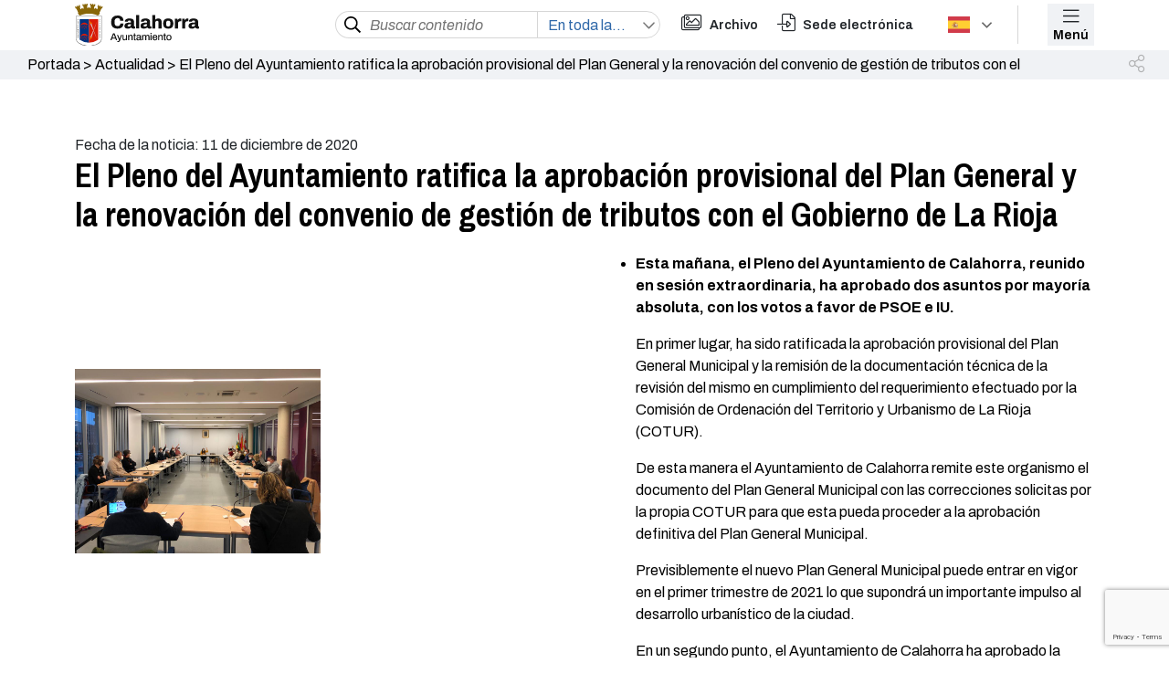

--- FILE ---
content_type: text/html; charset=UTF-8
request_url: https://calahorra.es/el-pleno-del-ayuntamiento-ratifica-la-aprobacion-provisional-del-plan-general-y-la-renovacion-del-convenio-de-gestion-de-tributos-con-el-gobierno-de-la-rioja/
body_size: 14916
content:


<!DOCTYPE html>
<html lang="es">
<head>
    <meta charset="UTF-8">
    <meta http-equiv="X-UA-Compatible" content="IE=edge">
    <meta name="viewport" content="width=device-width, initial-scale=1">
    
    
    <!-- Google Analitycs -->
    <link rel="preconnect" href="https://fonts.googleapis.com">
    <link rel="preconnect" href="https://fonts.gstatic.com" crossorigin>
        <!--link href="/wp-content/themes/Ayuntamiento-de-calahorra/style.css" rel="stylesheet"-->
    <!--link href="/style.css" rel="stylesheet"-->
    <!--link href="/style.css" rel="stylesheet"-->

    <link rel="stylesheet" href="//cdn.jsdelivr.net/npm/slick-carousel@1.8.1/slick/slick.css" />

    <!--Selector SELECT2-->
    <!--link href="https://cdn.jsdelivr.net/npm/select2@4.1.0-rc.0/dist/css/select2.min.css" rel="stylesheet" /-->

    <!-- Link Swiper's CSS -->
    <link rel="stylesheet" href="https://unpkg.com/swiper/swiper-bundle.min.css" />
    
    <!--ESTE SCRIPT DE DEBE DE PONER AQUÍ-->
    <!-- Swiper JS -->
    <script src="https://unpkg.com/swiper/swiper-bundle.min.js"></script>
    
    <link href="https://unpkg.com/aos@2.3.1/dist/aos.css" rel="stylesheet">
    <meta name='robots' content='index, follow, max-image-preview:large, max-snippet:-1, max-video-preview:-1' />
<script id="cookieyes" type="text/javascript" src="https://cdn-cookieyes.com/client_data/e42a33a2917b395caf1a76a3/script.js"></script>
	<!-- This site is optimized with the Yoast SEO plugin v22.4 - https://yoast.com/wordpress/plugins/seo/ -->
	<title>El Pleno del Ayuntamiento ratifica la aprobación provisional del Plan General y la renovación del convenio de gestión de tributos con el Gobierno de La Rioja - Ayuntamiento de Calahorra</title>
	<link rel="canonical" href="https://calahorra.es/el-pleno-del-ayuntamiento-ratifica-la-aprobacion-provisional-del-plan-general-y-la-renovacion-del-convenio-de-gestion-de-tributos-con-el-gobierno-de-la-rioja/" />
	<meta property="og:locale" content="es_ES" />
	<meta property="og:type" content="article" />
	<meta property="og:title" content="El Pleno del Ayuntamiento ratifica la aprobación provisional del Plan General y la renovación del convenio de gestión de tributos con el Gobierno de La Rioja - Ayuntamiento de Calahorra" />
	<meta property="og:description" content="Esta mañana, el Pleno del Ayuntamiento de Calahorra, reunido en sesión extraordinaria, ha aprobado dos asuntos por mayoría absoluta, con los votos a favor de PSOE e IU. En primer lugar, ha sido ratificada la aprobación provisional del Plan General Municipal y la remisión de la documentación técnica de la revisión del mismo en cumplimiento [&hellip;]" />
	<meta property="og:url" content="https://calahorra.es/el-pleno-del-ayuntamiento-ratifica-la-aprobacion-provisional-del-plan-general-y-la-renovacion-del-convenio-de-gestion-de-tributos-con-el-gobierno-de-la-rioja/" />
	<meta property="og:site_name" content="Ayuntamiento de Calahorra" />
	<meta property="article:published_time" content="2020-12-11T10:00:00+00:00" />
	<meta property="og:image" content="https://calahorra.es/wp-content/uploads/0_12238_1-4.jpeg" />
	<meta property="og:image:width" content="1024" />
	<meta property="og:image:height" content="768" />
	<meta property="og:image:type" content="image/jpeg" />
	<meta name="author" content="web@sdi.es" />
	<meta name="twitter:card" content="summary_large_image" />
	<meta name="twitter:label1" content="Escrito por" />
	<meta name="twitter:data1" content="web@sdi.es" />
	<meta name="twitter:label2" content="Tiempo de lectura" />
	<meta name="twitter:data2" content="2 minutos" />
	<script type="application/ld+json" class="yoast-schema-graph">{"@context":"https://schema.org","@graph":[{"@type":"WebPage","@id":"https://calahorra.es/el-pleno-del-ayuntamiento-ratifica-la-aprobacion-provisional-del-plan-general-y-la-renovacion-del-convenio-de-gestion-de-tributos-con-el-gobierno-de-la-rioja/","url":"https://calahorra.es/el-pleno-del-ayuntamiento-ratifica-la-aprobacion-provisional-del-plan-general-y-la-renovacion-del-convenio-de-gestion-de-tributos-con-el-gobierno-de-la-rioja/","name":"El Pleno del Ayuntamiento ratifica la aprobación provisional del Plan General y la renovación del convenio de gestión de tributos con el Gobierno de La Rioja - Ayuntamiento de Calahorra","isPartOf":{"@id":"https://calahorra.es/#website"},"primaryImageOfPage":{"@id":"https://calahorra.es/el-pleno-del-ayuntamiento-ratifica-la-aprobacion-provisional-del-plan-general-y-la-renovacion-del-convenio-de-gestion-de-tributos-con-el-gobierno-de-la-rioja/#primaryimage"},"image":{"@id":"https://calahorra.es/el-pleno-del-ayuntamiento-ratifica-la-aprobacion-provisional-del-plan-general-y-la-renovacion-del-convenio-de-gestion-de-tributos-con-el-gobierno-de-la-rioja/#primaryimage"},"thumbnailUrl":"https://calahorra.es/wp-content/uploads/0_12238_1-4.jpeg","datePublished":"2020-12-11T10:00:00+00:00","dateModified":"2020-12-11T10:00:00+00:00","author":{"@id":"https://calahorra.es/#/schema/person/47ae2e4549adcd9a43c1ffa64bf9540e"},"breadcrumb":{"@id":"https://calahorra.es/el-pleno-del-ayuntamiento-ratifica-la-aprobacion-provisional-del-plan-general-y-la-renovacion-del-convenio-de-gestion-de-tributos-con-el-gobierno-de-la-rioja/#breadcrumb"},"inLanguage":"es","potentialAction":[{"@type":"ReadAction","target":["https://calahorra.es/el-pleno-del-ayuntamiento-ratifica-la-aprobacion-provisional-del-plan-general-y-la-renovacion-del-convenio-de-gestion-de-tributos-con-el-gobierno-de-la-rioja/"]}]},{"@type":"ImageObject","inLanguage":"es","@id":"https://calahorra.es/el-pleno-del-ayuntamiento-ratifica-la-aprobacion-provisional-del-plan-general-y-la-renovacion-del-convenio-de-gestion-de-tributos-con-el-gobierno-de-la-rioja/#primaryimage","url":"https://calahorra.es/wp-content/uploads/0_12238_1-4.jpeg","contentUrl":"https://calahorra.es/wp-content/uploads/0_12238_1-4.jpeg","width":1024,"height":768},{"@type":"BreadcrumbList","@id":"https://calahorra.es/el-pleno-del-ayuntamiento-ratifica-la-aprobacion-provisional-del-plan-general-y-la-renovacion-del-convenio-de-gestion-de-tributos-con-el-gobierno-de-la-rioja/#breadcrumb","itemListElement":[{"@type":"ListItem","position":1,"name":"Portada","item":"https://calahorra.es/"},{"@type":"ListItem","position":2,"name":"Actualidad","item":"https://calahorra.es/category/actualidad/"},{"@type":"ListItem","position":3,"name":"El Pleno del Ayuntamiento ratifica la aprobación provisional del Plan General y la renovación del convenio de gestión de tributos con el Gobierno de La Rioja"}]},{"@type":"WebSite","@id":"https://calahorra.es/#website","url":"https://calahorra.es/","name":"Ayuntamiento de Calahorra","description":"Otro sitio realizado con WordPress","potentialAction":[{"@type":"SearchAction","target":{"@type":"EntryPoint","urlTemplate":"https://calahorra.es/?s={search_term_string}"},"query-input":"required name=search_term_string"}],"inLanguage":"es"},{"@type":"Person","@id":"https://calahorra.es/#/schema/person/47ae2e4549adcd9a43c1ffa64bf9540e","name":"web@sdi.es","image":{"@type":"ImageObject","inLanguage":"es","@id":"https://calahorra.es/#/schema/person/image/","url":"https://secure.gravatar.com/avatar/b0ce0219bc1536f00b4d412c6653b01d?s=96&d=mm&r=g","contentUrl":"https://secure.gravatar.com/avatar/b0ce0219bc1536f00b4d412c6653b01d?s=96&d=mm&r=g","caption":"web@sdi.es"},"sameAs":["https://calahorra.es"]}]}</script>
	<!-- / Yoast SEO plugin. -->


<link rel='dns-prefetch' href='//cdn.jsdelivr.net' />
<link rel='dns-prefetch' href='//www.googletagmanager.com' />
<link rel='dns-prefetch' href='//fonts.googleapis.com' />
<link rel='dns-prefetch' href='//cdnjs.cloudflare.com' />
<link rel="alternate" type="application/rss+xml" title="Ayuntamiento de Calahorra &raquo; Comentario El Pleno del Ayuntamiento ratifica la aprobación provisional del Plan General y la renovación del convenio de gestión de tributos con el Gobierno de La Rioja del feed" href="https://calahorra.es/el-pleno-del-ayuntamiento-ratifica-la-aprobacion-provisional-del-plan-general-y-la-renovacion-del-convenio-de-gestion-de-tributos-con-el-gobierno-de-la-rioja/feed/" />
<script>
window._wpemojiSettings = {"baseUrl":"https:\/\/s.w.org\/images\/core\/emoji\/15.0.3\/72x72\/","ext":".png","svgUrl":"https:\/\/s.w.org\/images\/core\/emoji\/15.0.3\/svg\/","svgExt":".svg","source":{"concatemoji":"https:\/\/calahorra.es\/wp-includes\/js\/wp-emoji-release.min.js?ver=03632d6d7acb77571d818b3c60b6e076"}};
/*! This file is auto-generated */
!function(i,n){var o,s,e;function c(e){try{var t={supportTests:e,timestamp:(new Date).valueOf()};sessionStorage.setItem(o,JSON.stringify(t))}catch(e){}}function p(e,t,n){e.clearRect(0,0,e.canvas.width,e.canvas.height),e.fillText(t,0,0);var t=new Uint32Array(e.getImageData(0,0,e.canvas.width,e.canvas.height).data),r=(e.clearRect(0,0,e.canvas.width,e.canvas.height),e.fillText(n,0,0),new Uint32Array(e.getImageData(0,0,e.canvas.width,e.canvas.height).data));return t.every(function(e,t){return e===r[t]})}function u(e,t,n){switch(t){case"flag":return n(e,"\ud83c\udff3\ufe0f\u200d\u26a7\ufe0f","\ud83c\udff3\ufe0f\u200b\u26a7\ufe0f")?!1:!n(e,"\ud83c\uddfa\ud83c\uddf3","\ud83c\uddfa\u200b\ud83c\uddf3")&&!n(e,"\ud83c\udff4\udb40\udc67\udb40\udc62\udb40\udc65\udb40\udc6e\udb40\udc67\udb40\udc7f","\ud83c\udff4\u200b\udb40\udc67\u200b\udb40\udc62\u200b\udb40\udc65\u200b\udb40\udc6e\u200b\udb40\udc67\u200b\udb40\udc7f");case"emoji":return!n(e,"\ud83d\udc26\u200d\u2b1b","\ud83d\udc26\u200b\u2b1b")}return!1}function f(e,t,n){var r="undefined"!=typeof WorkerGlobalScope&&self instanceof WorkerGlobalScope?new OffscreenCanvas(300,150):i.createElement("canvas"),a=r.getContext("2d",{willReadFrequently:!0}),o=(a.textBaseline="top",a.font="600 32px Arial",{});return e.forEach(function(e){o[e]=t(a,e,n)}),o}function t(e){var t=i.createElement("script");t.src=e,t.defer=!0,i.head.appendChild(t)}"undefined"!=typeof Promise&&(o="wpEmojiSettingsSupports",s=["flag","emoji"],n.supports={everything:!0,everythingExceptFlag:!0},e=new Promise(function(e){i.addEventListener("DOMContentLoaded",e,{once:!0})}),new Promise(function(t){var n=function(){try{var e=JSON.parse(sessionStorage.getItem(o));if("object"==typeof e&&"number"==typeof e.timestamp&&(new Date).valueOf()<e.timestamp+604800&&"object"==typeof e.supportTests)return e.supportTests}catch(e){}return null}();if(!n){if("undefined"!=typeof Worker&&"undefined"!=typeof OffscreenCanvas&&"undefined"!=typeof URL&&URL.createObjectURL&&"undefined"!=typeof Blob)try{var e="postMessage("+f.toString()+"("+[JSON.stringify(s),u.toString(),p.toString()].join(",")+"));",r=new Blob([e],{type:"text/javascript"}),a=new Worker(URL.createObjectURL(r),{name:"wpTestEmojiSupports"});return void(a.onmessage=function(e){c(n=e.data),a.terminate(),t(n)})}catch(e){}c(n=f(s,u,p))}t(n)}).then(function(e){for(var t in e)n.supports[t]=e[t],n.supports.everything=n.supports.everything&&n.supports[t],"flag"!==t&&(n.supports.everythingExceptFlag=n.supports.everythingExceptFlag&&n.supports[t]);n.supports.everythingExceptFlag=n.supports.everythingExceptFlag&&!n.supports.flag,n.DOMReady=!1,n.readyCallback=function(){n.DOMReady=!0}}).then(function(){return e}).then(function(){var e;n.supports.everything||(n.readyCallback(),(e=n.source||{}).concatemoji?t(e.concatemoji):e.wpemoji&&e.twemoji&&(t(e.twemoji),t(e.wpemoji)))}))}((window,document),window._wpemojiSettings);
</script>
<style id='wp-emoji-styles-inline-css'>

	img.wp-smiley, img.emoji {
		display: inline !important;
		border: none !important;
		box-shadow: none !important;
		height: 1em !important;
		width: 1em !important;
		margin: 0 0.07em !important;
		vertical-align: -0.1em !important;
		background: none !important;
		padding: 0 !important;
	}
</style>
<link rel='stylesheet' id='wp-block-library-css' href='https://calahorra.es/wp-includes/css/dist/block-library/style.min.css?ver=03632d6d7acb77571d818b3c60b6e076' media='all' />
<style id='classic-theme-styles-inline-css'>
/*! This file is auto-generated */
.wp-block-button__link{color:#fff;background-color:#32373c;border-radius:9999px;box-shadow:none;text-decoration:none;padding:calc(.667em + 2px) calc(1.333em + 2px);font-size:1.125em}.wp-block-file__button{background:#32373c;color:#fff;text-decoration:none}
</style>
<style id='global-styles-inline-css'>
body{--wp--preset--color--black: #000000;--wp--preset--color--cyan-bluish-gray: #abb8c3;--wp--preset--color--white: #ffffff;--wp--preset--color--pale-pink: #f78da7;--wp--preset--color--vivid-red: #cf2e2e;--wp--preset--color--luminous-vivid-orange: #ff6900;--wp--preset--color--luminous-vivid-amber: #fcb900;--wp--preset--color--light-green-cyan: #7bdcb5;--wp--preset--color--vivid-green-cyan: #00d084;--wp--preset--color--pale-cyan-blue: #8ed1fc;--wp--preset--color--vivid-cyan-blue: #0693e3;--wp--preset--color--vivid-purple: #9b51e0;--wp--preset--gradient--vivid-cyan-blue-to-vivid-purple: linear-gradient(135deg,rgba(6,147,227,1) 0%,rgb(155,81,224) 100%);--wp--preset--gradient--light-green-cyan-to-vivid-green-cyan: linear-gradient(135deg,rgb(122,220,180) 0%,rgb(0,208,130) 100%);--wp--preset--gradient--luminous-vivid-amber-to-luminous-vivid-orange: linear-gradient(135deg,rgba(252,185,0,1) 0%,rgba(255,105,0,1) 100%);--wp--preset--gradient--luminous-vivid-orange-to-vivid-red: linear-gradient(135deg,rgba(255,105,0,1) 0%,rgb(207,46,46) 100%);--wp--preset--gradient--very-light-gray-to-cyan-bluish-gray: linear-gradient(135deg,rgb(238,238,238) 0%,rgb(169,184,195) 100%);--wp--preset--gradient--cool-to-warm-spectrum: linear-gradient(135deg,rgb(74,234,220) 0%,rgb(151,120,209) 20%,rgb(207,42,186) 40%,rgb(238,44,130) 60%,rgb(251,105,98) 80%,rgb(254,248,76) 100%);--wp--preset--gradient--blush-light-purple: linear-gradient(135deg,rgb(255,206,236) 0%,rgb(152,150,240) 100%);--wp--preset--gradient--blush-bordeaux: linear-gradient(135deg,rgb(254,205,165) 0%,rgb(254,45,45) 50%,rgb(107,0,62) 100%);--wp--preset--gradient--luminous-dusk: linear-gradient(135deg,rgb(255,203,112) 0%,rgb(199,81,192) 50%,rgb(65,88,208) 100%);--wp--preset--gradient--pale-ocean: linear-gradient(135deg,rgb(255,245,203) 0%,rgb(182,227,212) 50%,rgb(51,167,181) 100%);--wp--preset--gradient--electric-grass: linear-gradient(135deg,rgb(202,248,128) 0%,rgb(113,206,126) 100%);--wp--preset--gradient--midnight: linear-gradient(135deg,rgb(2,3,129) 0%,rgb(40,116,252) 100%);--wp--preset--font-size--small: 13px;--wp--preset--font-size--medium: 20px;--wp--preset--font-size--large: 36px;--wp--preset--font-size--x-large: 42px;--wp--preset--spacing--20: 0.44rem;--wp--preset--spacing--30: 0.67rem;--wp--preset--spacing--40: 1rem;--wp--preset--spacing--50: 1.5rem;--wp--preset--spacing--60: 2.25rem;--wp--preset--spacing--70: 3.38rem;--wp--preset--spacing--80: 5.06rem;--wp--preset--shadow--natural: 6px 6px 9px rgba(0, 0, 0, 0.2);--wp--preset--shadow--deep: 12px 12px 50px rgba(0, 0, 0, 0.4);--wp--preset--shadow--sharp: 6px 6px 0px rgba(0, 0, 0, 0.2);--wp--preset--shadow--outlined: 6px 6px 0px -3px rgba(255, 255, 255, 1), 6px 6px rgba(0, 0, 0, 1);--wp--preset--shadow--crisp: 6px 6px 0px rgba(0, 0, 0, 1);}:where(.is-layout-flex){gap: 0.5em;}:where(.is-layout-grid){gap: 0.5em;}body .is-layout-flex{display: flex;}body .is-layout-flex{flex-wrap: wrap;align-items: center;}body .is-layout-flex > *{margin: 0;}body .is-layout-grid{display: grid;}body .is-layout-grid > *{margin: 0;}:where(.wp-block-columns.is-layout-flex){gap: 2em;}:where(.wp-block-columns.is-layout-grid){gap: 2em;}:where(.wp-block-post-template.is-layout-flex){gap: 1.25em;}:where(.wp-block-post-template.is-layout-grid){gap: 1.25em;}.has-black-color{color: var(--wp--preset--color--black) !important;}.has-cyan-bluish-gray-color{color: var(--wp--preset--color--cyan-bluish-gray) !important;}.has-white-color{color: var(--wp--preset--color--white) !important;}.has-pale-pink-color{color: var(--wp--preset--color--pale-pink) !important;}.has-vivid-red-color{color: var(--wp--preset--color--vivid-red) !important;}.has-luminous-vivid-orange-color{color: var(--wp--preset--color--luminous-vivid-orange) !important;}.has-luminous-vivid-amber-color{color: var(--wp--preset--color--luminous-vivid-amber) !important;}.has-light-green-cyan-color{color: var(--wp--preset--color--light-green-cyan) !important;}.has-vivid-green-cyan-color{color: var(--wp--preset--color--vivid-green-cyan) !important;}.has-pale-cyan-blue-color{color: var(--wp--preset--color--pale-cyan-blue) !important;}.has-vivid-cyan-blue-color{color: var(--wp--preset--color--vivid-cyan-blue) !important;}.has-vivid-purple-color{color: var(--wp--preset--color--vivid-purple) !important;}.has-black-background-color{background-color: var(--wp--preset--color--black) !important;}.has-cyan-bluish-gray-background-color{background-color: var(--wp--preset--color--cyan-bluish-gray) !important;}.has-white-background-color{background-color: var(--wp--preset--color--white) !important;}.has-pale-pink-background-color{background-color: var(--wp--preset--color--pale-pink) !important;}.has-vivid-red-background-color{background-color: var(--wp--preset--color--vivid-red) !important;}.has-luminous-vivid-orange-background-color{background-color: var(--wp--preset--color--luminous-vivid-orange) !important;}.has-luminous-vivid-amber-background-color{background-color: var(--wp--preset--color--luminous-vivid-amber) !important;}.has-light-green-cyan-background-color{background-color: var(--wp--preset--color--light-green-cyan) !important;}.has-vivid-green-cyan-background-color{background-color: var(--wp--preset--color--vivid-green-cyan) !important;}.has-pale-cyan-blue-background-color{background-color: var(--wp--preset--color--pale-cyan-blue) !important;}.has-vivid-cyan-blue-background-color{background-color: var(--wp--preset--color--vivid-cyan-blue) !important;}.has-vivid-purple-background-color{background-color: var(--wp--preset--color--vivid-purple) !important;}.has-black-border-color{border-color: var(--wp--preset--color--black) !important;}.has-cyan-bluish-gray-border-color{border-color: var(--wp--preset--color--cyan-bluish-gray) !important;}.has-white-border-color{border-color: var(--wp--preset--color--white) !important;}.has-pale-pink-border-color{border-color: var(--wp--preset--color--pale-pink) !important;}.has-vivid-red-border-color{border-color: var(--wp--preset--color--vivid-red) !important;}.has-luminous-vivid-orange-border-color{border-color: var(--wp--preset--color--luminous-vivid-orange) !important;}.has-luminous-vivid-amber-border-color{border-color: var(--wp--preset--color--luminous-vivid-amber) !important;}.has-light-green-cyan-border-color{border-color: var(--wp--preset--color--light-green-cyan) !important;}.has-vivid-green-cyan-border-color{border-color: var(--wp--preset--color--vivid-green-cyan) !important;}.has-pale-cyan-blue-border-color{border-color: var(--wp--preset--color--pale-cyan-blue) !important;}.has-vivid-cyan-blue-border-color{border-color: var(--wp--preset--color--vivid-cyan-blue) !important;}.has-vivid-purple-border-color{border-color: var(--wp--preset--color--vivid-purple) !important;}.has-vivid-cyan-blue-to-vivid-purple-gradient-background{background: var(--wp--preset--gradient--vivid-cyan-blue-to-vivid-purple) !important;}.has-light-green-cyan-to-vivid-green-cyan-gradient-background{background: var(--wp--preset--gradient--light-green-cyan-to-vivid-green-cyan) !important;}.has-luminous-vivid-amber-to-luminous-vivid-orange-gradient-background{background: var(--wp--preset--gradient--luminous-vivid-amber-to-luminous-vivid-orange) !important;}.has-luminous-vivid-orange-to-vivid-red-gradient-background{background: var(--wp--preset--gradient--luminous-vivid-orange-to-vivid-red) !important;}.has-very-light-gray-to-cyan-bluish-gray-gradient-background{background: var(--wp--preset--gradient--very-light-gray-to-cyan-bluish-gray) !important;}.has-cool-to-warm-spectrum-gradient-background{background: var(--wp--preset--gradient--cool-to-warm-spectrum) !important;}.has-blush-light-purple-gradient-background{background: var(--wp--preset--gradient--blush-light-purple) !important;}.has-blush-bordeaux-gradient-background{background: var(--wp--preset--gradient--blush-bordeaux) !important;}.has-luminous-dusk-gradient-background{background: var(--wp--preset--gradient--luminous-dusk) !important;}.has-pale-ocean-gradient-background{background: var(--wp--preset--gradient--pale-ocean) !important;}.has-electric-grass-gradient-background{background: var(--wp--preset--gradient--electric-grass) !important;}.has-midnight-gradient-background{background: var(--wp--preset--gradient--midnight) !important;}.has-small-font-size{font-size: var(--wp--preset--font-size--small) !important;}.has-medium-font-size{font-size: var(--wp--preset--font-size--medium) !important;}.has-large-font-size{font-size: var(--wp--preset--font-size--large) !important;}.has-x-large-font-size{font-size: var(--wp--preset--font-size--x-large) !important;}
.wp-block-navigation a:where(:not(.wp-element-button)){color: inherit;}
:where(.wp-block-post-template.is-layout-flex){gap: 1.25em;}:where(.wp-block-post-template.is-layout-grid){gap: 1.25em;}
:where(.wp-block-columns.is-layout-flex){gap: 2em;}:where(.wp-block-columns.is-layout-grid){gap: 2em;}
.wp-block-pullquote{font-size: 1.5em;line-height: 1.6;}
</style>
<link rel='stylesheet' id='contact-form-7-css' href='https://calahorra.es/wp-content/plugins/contact-form-7/includes/css/styles.css?ver=5.9.3' media='all' />
<link rel='stylesheet' id='style-css' href='https://calahorra.es/wp-content/themes/Ayuntamiento-de-calahorra/style.css?ver=03632d6d7acb77571d818b3c60b6e076' media='all' />
<link rel='stylesheet' id='bootstrap-css' href='https://cdn.jsdelivr.net/npm/bootstrap@5.1.0/dist/css/bootstrap.min.css?ver=03632d6d7acb77571d818b3c60b6e076' media='all' />
<link rel='stylesheet' id='google-fonts1-css' href='https://fonts.googleapis.com/css?family=Archivo%3A300%2C300i%2C400%2C400i%2C600%2C600i%2C700%2C700i%7CRaleway%3A300%2C300i%2C400%2C400i%2C500%2C500i%2C600%2C600i%2C700%2C700i%7CRoboto%3A300%2C300i%2C400%2C400i%2C500%2C500i%2C600%2C600i%2C700%2C700i&#038;ver=6.5.6' media='all' />
<link rel='stylesheet' id='google-fonts2-css' href='https://fonts.googleapis.com/css?family=Roboto%3A300%2C300i%2C400%2C400i%2C600%2C600i%2C700%2C700i%7CRaleway%3A300%2C300i%2C400%2C400i%2C500%2C500i%2C600%2C600i%2C700%2C700i%7CRoboto%3A300%2C300i%2C400%2C400i%2C500%2C500i%2C600%2C600i%2C700%2C700i&#038;ver=6.5.6' media='all' />
<link rel='stylesheet' id='google-fonts3-css' href='https://fonts.googleapis.com/css2?family=Archivo+Narrow%3Awght%40400%3B500%3B600%3B700&#038;display=swap&#038;ver=6.5.6' media='all' />
<link rel='stylesheet' id='custom-fa-css' href='https://calahorra.es/wp-content/themes/Ayuntamiento-de-calahorra/assets/fontawesome/css/all.min.css?ver=03632d6d7acb77571d818b3c60b6e076' media='all' />
<link rel='stylesheet' id='animate_css-css' href='https://cdnjs.cloudflare.com/ajax/libs/animate.css/4.1.1/animate.min.css?ver=03632d6d7acb77571d818b3c60b6e076' media='all' />
<script src="https://cdn.jsdelivr.net/npm/bootstrap@5.1.0/dist/js/bootstrap.bundle.min.js?ver=03632d6d7acb77571d818b3c60b6e076" id="bundle-js"></script>
<script src="https://calahorra.es/wp-includes/js/jquery/jquery.min.js?ver=3.7.1" id="jquery-core-js"></script>
<script src="https://calahorra.es/wp-includes/js/jquery/jquery-migrate.min.js?ver=3.4.1" id="jquery-migrate-js"></script>

<!-- Fragmento de código de la etiqueta de Google (gtag.js) añadida por Site Kit -->

<!-- Fragmento de código de Google Analytics añadido por Site Kit -->
<script src="https://www.googletagmanager.com/gtag/js?id=G-CQ1ZB50PW8" id="google_gtagjs-js" async></script>
<script id="google_gtagjs-js-after">
window.dataLayer = window.dataLayer || [];function gtag(){dataLayer.push(arguments);}
gtag("set","linker",{"domains":["calahorra.es"]});
gtag("js", new Date());
gtag("set", "developer_id.dZTNiMT", true);
gtag("config", "G-CQ1ZB50PW8");
</script>

<!-- Finalizar fragmento de código de la etiqueta de Google (gtags.js) añadida por Site Kit -->
<link rel="https://api.w.org/" href="https://calahorra.es/wp-json/" /><link rel="alternate" type="application/json" href="https://calahorra.es/wp-json/wp/v2/posts/21000" /><link rel="EditURI" type="application/rsd+xml" title="RSD" href="https://calahorra.es/xmlrpc.php?rsd" />
<link rel="alternate" type="application/json+oembed" href="https://calahorra.es/wp-json/oembed/1.0/embed?url=https%3A%2F%2Fcalahorra.es%2Fel-pleno-del-ayuntamiento-ratifica-la-aprobacion-provisional-del-plan-general-y-la-renovacion-del-convenio-de-gestion-de-tributos-con-el-gobierno-de-la-rioja%2F" />
<link rel="alternate" type="text/xml+oembed" href="https://calahorra.es/wp-json/oembed/1.0/embed?url=https%3A%2F%2Fcalahorra.es%2Fel-pleno-del-ayuntamiento-ratifica-la-aprobacion-provisional-del-plan-general-y-la-renovacion-del-convenio-de-gestion-de-tributos-con-el-gobierno-de-la-rioja%2F&#038;format=xml" />
	<link rel="preconnect" href="https://fonts.googleapis.com">
	<link rel="preconnect" href="https://fonts.gstatic.com">
	<meta name="generator" content="Site Kit by Google 1.124.0" />		<script>
			( function() {
				window.onpageshow = function( event ) {
					// Defined window.wpforms means that a form exists on a page.
					// If so and back/forward button has been clicked,
					// force reload a page to prevent the submit button state stuck.
					if ( typeof window.wpforms !== 'undefined' && event.persisted ) {
						window.location.reload();
					}
				};
			}() );
		</script>
		<link rel="icon" href="https://calahorra.es/wp-content/uploads/Favicon-Calahorra-150x150.png" sizes="32x32" />
<link rel="icon" href="https://calahorra.es/wp-content/uploads/Favicon-Calahorra.png" sizes="192x192" />
<link rel="apple-touch-icon" href="https://calahorra.es/wp-content/uploads/Favicon-Calahorra.png" />
<meta name="msapplication-TileImage" content="https://calahorra.es/wp-content/uploads/Favicon-Calahorra.png" />
		<style id="wp-custom-css">
			.page-intermedio .col-izq-img img {
    width: 66%;
}

@media (max-width: 1024px){
	.page-intermedio .col-izq-img img {
			width: 48%;
	}
	.page-intermedio .col-der{
		display: none;
	}
}

@media (max-width: 767px){
	.page-intermedio .col-izq-img img {
			width: 100%;
	}
}		</style>
			<style id="egf-frontend-styles" type="text/css">
		p {color: #000000;} h1 {color: #000000;} h2 {color: #000000;} h3 {color: #000000;} h4 {color: #000000;} h5 {color: #000000;} h6 {color: #000000;} 	</style>
	<style id="wpforms-css-vars-root">
				:root {
					--wpforms-field-border-radius: 3px;
--wpforms-field-border-style: solid;
--wpforms-field-border-size: 1px;
--wpforms-field-background-color: #ffffff;
--wpforms-field-border-color: rgba( 0, 0, 0, 0.25 );
--wpforms-field-border-color-spare: rgba( 0, 0, 0, 0.25 );
--wpforms-field-text-color: rgba( 0, 0, 0, 0.7 );
--wpforms-field-menu-color: #ffffff;
--wpforms-label-color: rgba( 0, 0, 0, 0.85 );
--wpforms-label-sublabel-color: rgba( 0, 0, 0, 0.55 );
--wpforms-label-error-color: #d63637;
--wpforms-button-border-radius: 3px;
--wpforms-button-border-style: none;
--wpforms-button-border-size: 1px;
--wpforms-button-background-color: #066aab;
--wpforms-button-border-color: #066aab;
--wpforms-button-text-color: #ffffff;
--wpforms-page-break-color: #066aab;
--wpforms-background-image: none;
--wpforms-background-position: center center;
--wpforms-background-repeat: no-repeat;
--wpforms-background-size: cover;
--wpforms-background-width: 100px;
--wpforms-background-height: 100px;
--wpforms-background-color: rgba( 0, 0, 0, 0 );
--wpforms-background-url: none;
--wpforms-container-padding: 0px;
--wpforms-container-border-style: none;
--wpforms-container-border-width: 1px;
--wpforms-container-border-color: #000000;
--wpforms-container-border-radius: 3px;
--wpforms-field-size-input-height: 43px;
--wpforms-field-size-input-spacing: 15px;
--wpforms-field-size-font-size: 16px;
--wpforms-field-size-line-height: 19px;
--wpforms-field-size-padding-h: 14px;
--wpforms-field-size-checkbox-size: 16px;
--wpforms-field-size-sublabel-spacing: 5px;
--wpforms-field-size-icon-size: 1;
--wpforms-label-size-font-size: 16px;
--wpforms-label-size-line-height: 19px;
--wpforms-label-size-sublabel-font-size: 14px;
--wpforms-label-size-sublabel-line-height: 17px;
--wpforms-button-size-font-size: 17px;
--wpforms-button-size-height: 41px;
--wpforms-button-size-padding-h: 15px;
--wpforms-button-size-margin-top: 10px;
--wpforms-container-shadow-size-box-shadow: none;

				}
			</style></head>

<body data-rsssl=1 class="post-template-default single single-post postid-21000 single-format-standard">


    <!-- ======= Header ======= -->
    <header id="header" class="top-header-scroll">
        <div class="container">
            <div class="row">
                <div class="col-lg-3 col-md-3 col-sm-2 col-4 colh-img general">
                    <img src="/wp-content/uploads/Escudo-Calahorra_web.svg"
                            alt="" class="img-princ-header"> 
                    <!--img src="/wp-content/uploads/2021/11/Logo-Calahorra.svg" alt="."-->
                    <a href="https://calahorra.es" class="prueba"></a>
                </div>
                <div class="col-lg-4 col-md-7 col-sm-8 colh-bus" data-aos="fade-in" data-aos-duration="500">

                    <form role="search" method="get" class="search-form" action="https://calahorra.es/">
                        <div class="lupa">
                            <input type="submit" class="lupita" value="" />
                        </div>
                        <div class="buscador">
                            <input type="search" id="search-bus" class="search-field" placeholder="Buscar contenido"
                                value="" name="s"
                                title="Buscar:" />
                        </div>
                        <div class="opciones">
                            <select id="test" name="test[]" multiple="multiple">
                                <option value="post">Noticias</option>
                                <!--option value="lugar">Lugares</option>
                                <option value="concejalia">Concejalías</option>
                                <option value="evento">Eventos</option>
                                <option value="telfono">Teléfonos</option-->
                                <option value="evento">Eventos</option>
                                <option value="documento">Documentos legales</option>
                            </select>
                        </div>
                    </form>
                </div>
                <div class="col-lg-1 colh-arch general">
                    <div class="img pe-2">
                        <i class="fal fa-images"></i>
                    </div>
                    <div class="text">
                        <span>Archivo</span>
                    </div>
                    <a href="http://archivo.calahorra.es/GAdEPortal/guia-del-archivo/" class="prueba" target=" _blank"></a>
                </div>
                <div class="col-lg-2 colh-sede general">
                    <div class="img pe-2">
                        <i class="fal fa-file-import"></i>
                    </div>
                    <div class="text">
                        <span>Sede electrónica</span>
                        <a href="https://sede.calahorra.es/" class="prueba"
                            target=" _blank"></a>
                    </div>
                </div>
                <div class="col-lg-1 colh-idi">
                    
                                        <!-- GTranslate: https://gtranslate.io/ -->

                    <div class="switcher notranslate">
                        <div class="selected">
                            <a href="#" onclick="return false;"><img src="/wp-content/plugins/gtranslate/flags/svg/es.svg" height="24" width="24" alt="es" /> Spanish</a>
                        </div>
                        <div class="option">
                            <a href="#" onclick="doGTranslate('es|en');jQuery('div.switcher div.selected a').html(jQuery(this).html());return false;" title="English" class="nturl"><img src="//calahorra.es/wp-content/plugins/gtranslate/flags/svg/en.svg" height="24" width="24" alt="en" /> English</a><a href="#" onclick="doGTranslate('es|es');jQuery('div.switcher div.selected a').html(jQuery(this).html());return false;" title="Spanish" class="nturl selected"><img src="//calahorra.es/wp-content/plugins/gtranslate/flags/svg/es.svg" height="24" width="24" alt="es" /> Spanish</a>
                        </div>
                    </div>

                    <div id="google_translate_element2"></div>




                                        
                </div>
                <div class="col-lg-1 col-md-2 col-sm-2 col-8 colh-menu">
                    <div class="fondo" data-toggle="modal" data-target="#exampleModal">
                        <div class="img">
                            <i class="fal fa-bars"></i>
                        </div>
                        <div class="button">
                            <button type="button" class="boton">
                                Menú
                            </button>
                        </div>
                    </div>
                </div>
            </div>
        </div>
    </header>
    <!--MENU QUE SALE DE LA DERECHA-->
    <div class="modal left fade" id="exampleModal" role="dialog"
        aria-hidden="true">
        <div class="modal-dialog container" role="document">
            <div class="modal-content">
                <div class="modal-body">
                    <div class="row primera">
                        <div class="col-6 nomb">
                            <h2>MENÚ</h2>
                        </div>
                        <div class="col-6 col-close">
                            <button type="button" class="boton-close" data-dismiss="modal"><i
                                    class="fal fa-times"></i></button>
                                   
                        </div>
                    </div>
                    <div class="row segunda">
                        <div class="col-6 col-sede">
                        <i class="fal fa-images pe-2"></i>
                            <a href="http://archivo.calahorra.es/GAdEPortal/guia-del-archivo/" target=" _blank">Archivo</a>
                        </div>
                        <div class="col-6 col-gade">
                            <!--i class="fal fa-file-import pe-2"></i-->
                            <i class="fal fa-file-import pe-2"></i>
                            <a href="https://sede.calahorra.es/portal/sede/se_principal1.jsp?codResi=1"
                                target=" _blank">Sede electrónica</a>
                            
                        </div>
                    </div>




                    <div class="row buscador-menu">
                        <div class="col-12">
                            <form role="search" method="get" class="search-form" action="https://calahorra.es/">
                                <div class="lupa">
                                    <input type="submit" class="lupita" value="" />
                                </div>
                                <div class="buscador">
                                    <input type="search" id="search-bus1" class="search-field" placeholder="Buscar"
                                        value="" name="s" 
                                        title="Buscar:" />
                                </div>
                                <div class="opciones">
                                    <select id="test1" name="test[]" multiple="multiple">
                                        <option value="post">Noticias</option>
                                        <!--option value="lugar">Lugares</option>
                                        <option value="concejalia">Concejalías</option>
                                        <option value="evento">Eventos</option>
                                        <option value="telfono">Teléfonos</option-->
                                        <option value="evento">Eventos</option>
                                        <option value="documento">Documentos legales</option>
                                        
                                    </select>
                                </div>
                            </form>
                        </div>
                    </div>
                    <div class="row tercera">
                        <div class="col-12">
                            <div id="accordion">
                                <!--CERO-->
                                <div class="col-categ">
                                    <div class="" id="headingsix">
                                        <i class="far fa-home-alt"></i>
                                        <a href="https://calahorra.es">
                                            Inicio
                                        </a>

                                    </div>
                                </div>
                                <!--PRIMERO-->
                                <div class="col-categ">
                                    <div class="" id="headingOne">
                                        <i class="fal fa-city"></i>
                                        <a class="desple pe-2 collapsed" href="" data-toggle="collapse"
                                            data-target="#collapseOne" aria-expanded="false"
                                            aria-controls="collapseOne">
                                            Nuestra Ciudad
                                        </a>

                                    </div>
                                    <div id="collapseOne" class="collapse" aria-labelledby="headingOne"
                                        data-parent="#accordion">
                                        <div class="card-contenedor">
                                            <div class="menu-nuestra-ciudad-container"><ul id="nuestra-ciudad3" class="menu"><li id="menu-item-1349" class="menu-item menu-item-type-custom menu-item-object-custom menu-item-has-children menu-item-1349"><a href="https://calahorra.es/nuestra-ciudad">Nuestra ciudad</a>
<ul class="sub-menu">
	<li id="menu-item-2820" class="menu-item menu-item-type-post_type menu-item-object-page menu-item-2820"><a href="https://calahorra.es/nuestra-ciudad/conoce-calahorra/">Conoce Calahorra</a></li>
	<li id="menu-item-288" class="menu-item menu-item-type-custom menu-item-object-custom menu-item-288"><a href="/tipo-lugar/instalaciones-y-servicios/">Instalaciones y servicios</a></li>
	<li id="menu-item-26705" class="menu-item menu-item-type-custom menu-item-object-custom menu-item-26705"><a target="_blank" rel="noopener" href="https://archivo.calahorra.es/guia-del-archivo/">Archivo fotográfico</a></li>
	<li id="menu-item-24751" class="menu-item menu-item-type-custom menu-item-object-custom menu-item-24751"><a href="https://calahorra.es/nuestra-ciudad/festejos-y-tradiciones/">Festejos y tradiciones</a></li>
	<li id="menu-item-41651" class="menu-item menu-item-type-custom menu-item-object-custom menu-item-41651"><a href="https://gis.calahorra.es/">Visor Urbanístico de Calahorra</a></li>
</ul>
</li>
</ul></div>                                        </div>
                                    </div>
                                </div>
                                <!--SEGUNDO-->
                                <div class="col-categ">
                                    <div class="" id="headingTwo">
                                        <i class="far fa-place-of-worship"></i>
                                        <a class="desple collapsed"  href=""  data-toggle="collapse" data-target="#collapseTwo"
                                            aria-expanded="false" aria-controls="collapseTwo">
                                            El Ayuntamiento
                                        </a>

                                    </div>
                                    <div id="collapseTwo" class="collapse" aria-labelledby="headingTwo"
                                        data-parent="#accordion">
                                        <div class="card-contenedor">
                                            <div class="menu-el-ayuntamiento-container"><ul id="el-ayuntamiento3" class="menu"><li id="menu-item-1350" class="menu-item menu-item-type-custom menu-item-object-custom menu-item-has-children menu-item-1350"><a href="https://calahorra.es/el-ayuntamiento">El Ayuntamiento</a>
<ul class="sub-menu">
	<li id="menu-item-24380" class="menu-item menu-item-type-custom menu-item-object-custom menu-item-24380"><a href="https://calahorra.es/el-ayuntamiento/saludo-de-la-alcaldesa/">Saludo de la Alcaldesa</a></li>
	<li id="menu-item-2815" class="menu-item menu-item-type-post_type menu-item-object-page menu-item-2815"><a href="https://calahorra.es/el-ayuntamiento/organizacion-municipal/">Organización municipal</a></li>
	<li id="menu-item-24379" class="menu-item menu-item-type-custom menu-item-object-custom menu-item-24379"><a href="https://calahorra.es/el-ayuntamiento/ordenanzas/">Ordenanzas</a></li>
	<li id="menu-item-24266" class="menu-item menu-item-type-custom menu-item-object-custom menu-item-24266"><a target="_blank" rel="noopener" href="https://sede.calahorra.es/sta/CarpetaPublic/doEvent?APP_CODE=STA&#038;PAGE_CODE=CATALOGO">Trámites</a></li>
	<li id="menu-item-2818" class="menu-item menu-item-type-post_type menu-item-object-page menu-item-2818"><a href="https://calahorra.es/el-ayuntamiento/concejalias/">Concejalías</a></li>
	<li id="menu-item-2819" class="menu-item menu-item-type-post_type menu-item-object-page menu-item-2819"><a href="https://calahorra.es/el-ayuntamiento/portal-de-transparencia/">Portal de transparencia</a></li>
	<li id="menu-item-40021" class="menu-item menu-item-type-post_type menu-item-object-page menu-item-40021"><a href="https://calahorra.es/canales-de-comunicacion/telefonos-de-interes/">Teléfonos de interés</a></li>
</ul>
</li>
</ul></div>                                        </div>
                                    </div>
                                </div>
                                <!--TERCERO-->
                                <div class="col-categ">
                                    <div class="" id="headingThree">
                                        <i class="fal fa-camera"></i>
                                        <a class="desple collapsed"  href="" data-toggle="collapse" data-target="#collapseThree"
                                            aria-expanded="false" aria-controls="collapseThree">
                                            Turismo
                                        </a>

                                    </div>
                                    <div id="collapseThree" class="collapse" aria-labelledby="headingThree"
                                        data-parent="#accordion">
                                        <div class="card-contenedor">
                                            <div class="menu-turismo-container"><ul id="turismo3" class="menu"><li id="menu-item-2823" class="menu-item menu-item-type-post_type menu-item-object-page menu-item-has-children menu-item-2823"><a href="https://calahorra.es/turismo/">Turismo</a>
<ul class="sub-menu">
	<li id="menu-item-348" class="menu-item menu-item-type-custom menu-item-object-custom menu-item-348"><a href="/tipo-lugar/que-ver/">Qué ver</a></li>
	<li id="menu-item-2824" class="menu-item menu-item-type-post_type menu-item-object-page menu-item-2824"><a href="https://calahorra.es/turismo/que-hacer/">Qué hacer</a></li>
	<li id="menu-item-350" class="menu-item menu-item-type-custom menu-item-object-custom menu-item-350"><a href="/tipo-lugar/donde-comer/">Dónde comer</a></li>
	<li id="menu-item-351" class="menu-item menu-item-type-custom menu-item-object-custom menu-item-351"><a href="/tipo-lugar/donde-dormir/">Dónde dormir</a></li>
	<li id="menu-item-14048" class="menu-item menu-item-type-custom menu-item-object-custom menu-item-14048"><a target="_blank" rel="noopener" href="/tipo-lugar/donde-comprar/">Dónde comprar</a></li>
	<li id="menu-item-352" class="menu-item menu-item-type-custom menu-item-object-custom menu-item-352"><a href="https://calahorra.es/turismo/puntos-de-interes/">Puntos de interés</a></li>
</ul>
</li>
</ul></div>                                        </div>
                                    </div>
                                </div>
                                <!--CUARTO-->
                                <div class="col-categ">
                                    <div class="" id="headingfour">
                                        <i class="fal fa-calendar-day"></i>
                                        <a class="desple collapsed" href="" data-toggle="collapse" data-target="#collapseFour"
                                            aria-expanded="false" aria-controls="collapseFour">
                                            Agenda y Eventos
                                        </a>

                                    </div>
                                    <div id="collapseFour" class="collapse" aria-labelledby="headingfour"
                                        data-parent="#accordion">
                                        <div class="card-contenedor">
                                            <div class="menu-agenda-y-eventos-container"><ul id="agenda-y-eventos1" class="menu"><li id="menu-item-1886" class="menu-item menu-item-type-custom menu-item-object-custom menu-item-has-children menu-item-1886"><a href="#">Agenda y eventos</a>
<ul class="sub-menu">
	<li id="menu-item-1876" class="menu-item menu-item-type-custom menu-item-object-custom menu-item-1876"><a href="https://calahorra.es/tipo-evento/actividades-culturales/">Actividades Culturales</a></li>
	<li id="menu-item-1875" class="menu-item menu-item-type-custom menu-item-object-custom menu-item-1875"><a href="https://calahorra.es/tipo-evento/actividades-deportivas/">Actividades Deportivas</a></li>
	<li id="menu-item-1877" class="menu-item menu-item-type-custom menu-item-object-custom menu-item-1877"><a href="https://calahorra.es/tipo-evento/festejos-y-tradiciones/">Festejos y Tradiciones</a></li>
	<li id="menu-item-1878" class="menu-item menu-item-type-custom menu-item-object-custom menu-item-1878"><a href="https://calahorra.es/tipo-evento/jornadas-de-la-verdura/">Jornadas de la Verdura</a></li>
	<li id="menu-item-1881" class="menu-item menu-item-type-custom menu-item-object-custom menu-item-1881"><a href="https://calahorra.es/tipo-evento/juventud/">Juventud</a></li>
	<li id="menu-item-1879" class="menu-item menu-item-type-custom menu-item-object-custom menu-item-1879"><a href="https://calahorra.es/tipo-evento/semana-santa/">Semana Santa</a></li>
	<li id="menu-item-1880" class="menu-item menu-item-type-custom menu-item-object-custom menu-item-1880"><a href="https://calahorra.es/tipo-evento/teatro/">Teatro</a></li>
	<li id="menu-item-1873" class="menu-item menu-item-type-custom menu-item-object-custom menu-item-1873"><a href="https://inscripciones.calahorra.es/">Cursos</a></li>
</ul>
</li>
</ul></div>                                        </div>
                                    </div>
                                </div>
                                <!--QUINTO-->
                                <div class="col-categ">
                                    <div class="">
                                    <i class="fal fa-newspaper"></i>
                                        <a href="/noticias">
                                            Noticias
                                        </a>

                                    </div>
                                </div>
                                <!--div class="col-categ">
                                    <div class="" id="headingfive">
                                        <i class="fal fa-child"></i>
                                        <a class="desple collapsed" href="" data-toggle="collapse" data-target="#collapseFive"
                                            aria-expanded="false" aria-controls="collapseFive">
                                            Actualidad
                                        </a>

                                    </div>
                                    <div id="collapseFive" class="collapse" aria-labelledby="headingfive"
                                        data-parent="#accordion">
                                        <div class="card-contenedor">
                                                                                </div>
                                    </div>
                                </div-->
                                <!--SEXTO-->
                                <div class="col-categ">
                                    <div class="">

                                        <i class="far fa-phone"></i>
                                        <a href="/canales-de-comunicacion/">
                                            Canales de comunicación
                                        </a>

                                    </div>
                                </div>
                            </div>
                        </div>
                    </div>

                    <div class="row cuarta">
                        <div class="col-12 menu-cat">
                            <div class="menu-menu-movil-categorias-container"><ul id="menu-movil-categorias" class="menu"><li id="menu-item-3391" class="menu-item menu-item-type-post_type menu-item-object-page menu-item-3391"><a href="https://calahorra.es/el-ayuntamiento/portal-de-transparencia/">Portal de transparencia</a></li>
<li id="menu-item-1002" class="menu-item menu-item-type-custom menu-item-object-custom menu-item-1002"><a target="_blank" rel="noopener" href="https://participacion.calahorra.es/">Participación Ciudadana</a></li>
<li id="menu-item-3390" class="menu-item menu-item-type-post_type menu-item-object-page menu-item-3390"><a href="https://calahorra.es/jornadas-de-la-verdura/">Jornadas Gastronómicas de la Verdura</a></li>
<li id="menu-item-27759" class="menu-item menu-item-type-custom menu-item-object-custom menu-item-27759"><a href="https://calahorra.es/centro-joven/">Juventud</a></li>
<li id="menu-item-1007" class="menu-item menu-item-type-custom menu-item-object-custom menu-item-1007"><a href="https://calahorra.es/turismo">Turismo</a></li>
<li id="menu-item-3392" class="menu-item menu-item-type-post_type menu-item-object-page menu-item-3392"><a href="https://calahorra.es/reyes-magos/">Reyes Magos</a></li>
<li id="menu-item-24517" class="menu-item menu-item-type-custom menu-item-object-custom menu-item-24517"><a href="https://calahorra.es/semana-santa/">Semana Santa</a></li>
<li id="menu-item-1009" class="menu-item menu-item-type-custom menu-item-object-custom menu-item-1009"><a target="_blank" rel="noopener" href="https://panel.calahorra.es/">Inscripciones y Reservas</a></li>
<li id="menu-item-1004" class="menu-item menu-item-type-custom menu-item-object-custom menu-item-1004"><a target="_blank" rel="noopener" href="https://calahorralimpia.es/">Calahorra Limpia</a></li>
</ul></div>                        </div>
                    </div>
                </div>
            </div>
        </div>
    </div>

    <div class="container-fluid breadcums-top">
        <div class="row">
            <div class="col-11">
                <p id="breadcrumbs"><span><span><a href="https://calahorra.es/">Portada</a></span> &gt; <span><a href="https://calahorra.es/category/actualidad/">Actualidad</a></span> &gt; <span class="breadcrumb_last" aria-current="page">El Pleno del Ayuntamiento ratifica la aprobación provisional del Plan General y la renovación del convenio de gestión de tributos con el Gobierno de La Rioja</span></span></p>            </div>
            <div class="col-1">
                <div class="col-12 bot-compartir"><div class="dropdown"><a class="btn btn-secondary" href="#" role="button" id="dropdownMenuLink22"
                                                                        data-bs-toggle="dropdown" aria-expanded="false" style="border:0;background:#F0F2F5;"><i class="fas fa-share-alt" style="font-size: 20px; color: #b1b2b3;"></i></a><ul class="dropdown-menu" aria-labelledby="dropdownMenuLink22"><li><a class="dropdown-item" target="_blank" href="https://api.whatsapp.com/send?text=https://calahorra.es/el-pleno-del-ayuntamiento-ratifica-la-aprobacion-provisional-del-plan-general-y-la-renovacion-del-convenio-de-gestion-de-tributos-con-el-gobierno-de-la-rioja/"><i class="fab fa-whatsapp"></i></a></li><li><a class="dropdown-item" target="_blank" href="https://telegram.me/share/url?url=https://calahorra.es/el-pleno-del-ayuntamiento-ratifica-la-aprobacion-provisional-del-plan-general-y-la-renovacion-del-convenio-de-gestion-de-tributos-con-el-gobierno-de-la-rioja/"><i class="fab fa-telegram-plane"></i></a></li><li><a class="dropdown-item" target="_blank" href="https://www.facebook.com/sharer/sharer.php?u=https://calahorra.es/el-pleno-del-ayuntamiento-ratifica-la-aprobacion-provisional-del-plan-general-y-la-renovacion-del-convenio-de-gestion-de-tributos-con-el-gobierno-de-la-rioja/"><i class="fab fa-facebook"></i></a></li><li><a class="dropdown-item" target="_blank" href="https://twitter.com/share?url=https://calahorra.es/el-pleno-del-ayuntamiento-ratifica-la-aprobacion-provisional-del-plan-general-y-la-renovacion-del-convenio-de-gestion-de-tributos-con-el-gobierno-de-la-rioja/" data-action="share/whatsapp/share"><i class="fab fa-twitter"></i></a></li></ul></div></div>                                                            
            </div>
        </div>
    </div>

    <!-- End Header -->
<body data-rsssl=1>
    <main>

        <section class="single single-post-p">
            <div class="container">
                <div class="row">
                    <div class="col-12 min">
                    <span class="entry-date">Fecha de la noticia: 11 de diciembre de 2020                        <h1>El Pleno del Ayuntamiento ratifica la aprobación provisional del Plan General y la renovación del convenio de gestión de tributos con el Gobierno de La Rioja</h1>
                        
                    </div>
                </div>
                <div class="row">
                    <div class="col-lg-12 min desc-post">
                        <div class="img-post">
                        
                            <img width="1024" height="768" src="https://calahorra.es/wp-content/uploads/0_12238_1-4.jpeg" class="attachment-post-thumbnail size-post-thumbnail wp-post-image" alt="" decoding="async" fetchpriority="high" srcset="https://calahorra.es/wp-content/uploads/0_12238_1-4.jpeg 1024w, https://calahorra.es/wp-content/uploads/0_12238_1-4-300x225.jpeg 300w, https://calahorra.es/wp-content/uploads/0_12238_1-4-768x576.jpeg 768w" sizes="(max-width: 1024px) 100vw, 1024px" />                            
                        </div>

                        
                        <ul>
<li><strong>Esta mañana, el Pleno del Ayuntamiento de Calahorra, reunido en sesión extraordinaria, ha aprobado dos asuntos por mayoría absoluta, con los votos a favor de PSOE e IU.</strong></li>
</ul>
<p>En primer lugar, ha sido ratificada la aprobación provisional del Plan General Municipal y la remisión de la documentación técnica de la revisión del mismo en cumplimiento del requerimiento efectuado por la Comisión de Ordenación del Territorio y Urbanismo de La Rioja (COTUR).</p>
<p>De esta manera el Ayuntamiento de Calahorra remite este organismo el documento del Plan General Municipal con las correcciones solicitas por la propia COTUR para que esta pueda proceder a la aprobación definitiva del Plan General Municipal. </p>
<p>Previsiblemente el nuevo Plan General Municipal puede entrar en vigor en el primer trimestre de 2021 lo que supondrá un importante impulso al desarrollo urbanístico de la ciudad.</p>
<p>En un segundo punto, el Ayuntamiento de Calahorra ha aprobado la prórroga por un año más del convenio entre la Comunidad Autónoma de La Rioja y el Ayuntamiento de Calahorra para la gestión de algunos tributos. </p>
<p>En este sentido, la concejala de Hacienda, Pilar Bazo, ha defendido el trabajo del Equipo de Gobierno durante este año y su compromiso para recuperar la gestión de los tributos, todo ello en medio de una pandemia que ha acarreado la suspensión de plazos administrativos durante cuatro meses y de un proceso de renovación del personal de algunos departamentos como la Tesorería.</p>
<p>Pilar Bazo ha explicado que en este año ya se ha dotado de más personal a los servicios económicos y que se están estudiando las herramientas informáticas que son necesarias para acoger con garantías y sin incidencias la gestión de impuestos tan importantes como el IBI o el IAE, así como la recaudación en período ejecutivo. Así mismo es necesario revisar la ordenanza de recaudación del Ayuntamiento de Calahorra dado que la actual es del año 1989 y por tano urge su adecuación a los tiempos, una asunto en el que también se está avanzando.</p>
<p>El Equipo de Gobierno mantiene el compromiso para recuperar la gestión municipal de todos los tributos y, por tanto, está dando los pasos necesarios para garantizar que se dispone de la solvencia técnica necesaria para afrontar con garantías la gestión. Hemos de tener en cuenta que no podemos poner en riesgo la recaudación de 7 millones de euros que obtiene el Ayuntamiento por el IBI y el IAE. Es necesario tener todos los trámites y requisitos técnicos para que la transición no suponga un perjuicio a la solvencia municipal. Un perjuicio que se hubiera producido de no haber aprobado en el pleno de hoy la prórroga del convenio. </p>
                    </div>
                </div>
            </div>

            


            <div class="container eventos-relacionados related-post-swiper">
                <div class="row" style="max-width:1300px;margin:auto;margin-top:6%;">
                    <div class="col text-center col-12" style="border-bottom: 1px solid black;">
                        <h2>TE PUEDE INTERESAR...</h2><br>
                    </div>
                </div>
                <div class="row mt-4 swiper">

                    <div class="post-relacionados-carrusel d-flex swiper-wrapper">

                        <div class="swiper-slide col-xl-4 col-md-6 p-2 general"><div class="p-2"> <img src="https://calahorra.es/wp-content/uploads/2026-JGL.jpg" alt="..."><h3 class="p-1">Calahorra exige 2 años de empadronamiento para recibir ayudas de emergencia social</h3></div><a class="prueba" href="https://calahorra.es/calahorra-exige-2-anos-de-empadronamiento-para-recibir-ayudas-de-emergencia-social/"></a></div><div class="swiper-slide col-xl-4 col-md-6 p-2 general"><div class="p-2"> <img src="https://calahorra.es/wp-content/uploads/2026-Fitur-mesa-redonda-3.jpg" alt="..."><h3 class="p-1">Calahorra ‘conquista’ FITUR 2026</h3></div><a class="prueba" href="https://calahorra.es/calahorra-conquista-fitur-2026/"></a></div><div class="swiper-slide col-xl-4 col-md-6 p-2 general"><div class="p-2"> <img src="https://calahorra.es/wp-content/uploads/2026-Rp-Programa-Carnaval.jpg" alt="..."><h3 class="p-1">Ana Pellejero, pregonera del Carnaval 2026</h3></div><a class="prueba" href="https://calahorra.es/ana-pellejero-pregonera-del-carnaval-2026/"></a></div><div class="swiper-slide col-xl-4 col-md-6 p-2 general"><div class="p-2"> <img src="https://calahorra.es/wp-content/uploads/Agenda-2.jpg" alt="..."><h3 class="p-1">Agenda el fin de semana</h3></div><a class="prueba" href="https://calahorra.es/agenda-el-fin-de-semana/"></a></div>
                    </div>

                </div>
                <div class="swiper-button-next"></div>
                    <div class="swiper-button-prev"></div>
                <div class="row mt-4 bot">
                    <div class="col-12">
                        <a href="/noticias" class="btn">Ver todo</a>
                    </div>
                </div>

            </div>
        </section>
    </main>

    <!-- ======= Footer ======= -->
<footer id="footer">
    <div class="footer">
        <div class="container">
            <div class="row footer-escritorio">
                <div class="col-lg-3 col-md-6 footer-menus">
                    <div class="menu-cultar-footer">
                        <div class="menu-nuestra-ciudad-container"><ul id="nuestra-ciudad-footer" class="menu"><li class="menu-item menu-item-type-custom menu-item-object-custom menu-item-1349"><a href="https://calahorra.es/nuestra-ciudad">Nuestra ciudad</a></li>
</ul></div>                    </div>
                    <!--h4>Nuestra ciudad</h4-->
                    <div class="menu-footer-mostrar">
                        <div class="menu-nuestra-ciudad-container"><ul id="nuestra-ciudad-footer1" class="menu"><li class="menu-item menu-item-type-custom menu-item-object-custom menu-item-has-children menu-item-1349"><a href="https://calahorra.es/nuestra-ciudad">Nuestra ciudad</a>
<ul class="sub-menu">
	<li class="menu-item menu-item-type-post_type menu-item-object-page menu-item-2820"><a href="https://calahorra.es/nuestra-ciudad/conoce-calahorra/">Conoce Calahorra</a></li>
	<li class="menu-item menu-item-type-custom menu-item-object-custom menu-item-288"><a href="/tipo-lugar/instalaciones-y-servicios/">Instalaciones y servicios</a></li>
	<li class="menu-item menu-item-type-custom menu-item-object-custom menu-item-26705"><a target="_blank" rel="noopener" href="https://archivo.calahorra.es/guia-del-archivo/">Archivo fotográfico</a></li>
	<li class="menu-item menu-item-type-custom menu-item-object-custom menu-item-24751"><a href="https://calahorra.es/nuestra-ciudad/festejos-y-tradiciones/">Festejos y tradiciones</a></li>
	<li class="menu-item menu-item-type-custom menu-item-object-custom menu-item-41651"><a href="https://gis.calahorra.es/">Visor Urbanístico de Calahorra</a></li>
</ul>
</li>
</ul></div>                    </div>
                </div>

                <div class="col-lg-3 col-md-6 footer-menus">
                    <div class="menu-cultar-footer">
                        <div class="menu-el-ayuntamiento-container"><ul id="el-ayuntamiento-footer" class="menu"><li class="menu-item menu-item-type-custom menu-item-object-custom menu-item-1350"><a href="https://calahorra.es/el-ayuntamiento">El Ayuntamiento</a></li>
</ul></div>                    </div>
                    <div class="menu-footer-mostrar">
                        <div class="menu-el-ayuntamiento-container"><ul id="el-ayuntamiento-footer1" class="menu"><li class="menu-item menu-item-type-custom menu-item-object-custom menu-item-has-children menu-item-1350"><a href="https://calahorra.es/el-ayuntamiento">El Ayuntamiento</a>
<ul class="sub-menu">
	<li class="menu-item menu-item-type-custom menu-item-object-custom menu-item-24380"><a href="https://calahorra.es/el-ayuntamiento/saludo-de-la-alcaldesa/">Saludo de la Alcaldesa</a></li>
	<li class="menu-item menu-item-type-post_type menu-item-object-page menu-item-2815"><a href="https://calahorra.es/el-ayuntamiento/organizacion-municipal/">Organización municipal</a></li>
	<li class="menu-item menu-item-type-custom menu-item-object-custom menu-item-24379"><a href="https://calahorra.es/el-ayuntamiento/ordenanzas/">Ordenanzas</a></li>
	<li class="menu-item menu-item-type-custom menu-item-object-custom menu-item-24266"><a target="_blank" rel="noopener" href="https://sede.calahorra.es/sta/CarpetaPublic/doEvent?APP_CODE=STA&#038;PAGE_CODE=CATALOGO">Trámites</a></li>
	<li class="menu-item menu-item-type-post_type menu-item-object-page menu-item-2818"><a href="https://calahorra.es/el-ayuntamiento/concejalias/">Concejalías</a></li>
	<li class="menu-item menu-item-type-post_type menu-item-object-page menu-item-2819"><a href="https://calahorra.es/el-ayuntamiento/portal-de-transparencia/">Portal de transparencia</a></li>
	<li class="menu-item menu-item-type-post_type menu-item-object-page menu-item-40021"><a href="https://calahorra.es/canales-de-comunicacion/telefonos-de-interes/">Teléfonos de interés</a></li>
</ul>
</li>
</ul></div>                    </div>
                </div>

                <div class="col-lg-3 col-md-6 footer-menus">
                    <div class="menu-cultar-footer">
                        <div class="menu-turismo-container"><ul id="turismo-footer" class="menu"><li class="menu-item menu-item-type-post_type menu-item-object-page menu-item-2823"><a href="https://calahorra.es/turismo/">Turismo</a></li>
</ul></div>                    </div>
                    <div class="menu-footer-mostrar">
                        <div class="menu-turismo-container"><ul id="turismo-footer1" class="menu"><li class="menu-item menu-item-type-post_type menu-item-object-page menu-item-has-children menu-item-2823"><a href="https://calahorra.es/turismo/">Turismo</a>
<ul class="sub-menu">
	<li class="menu-item menu-item-type-custom menu-item-object-custom menu-item-348"><a href="/tipo-lugar/que-ver/">Qué ver</a></li>
	<li class="menu-item menu-item-type-post_type menu-item-object-page menu-item-2824"><a href="https://calahorra.es/turismo/que-hacer/">Qué hacer</a></li>
	<li class="menu-item menu-item-type-custom menu-item-object-custom menu-item-350"><a href="/tipo-lugar/donde-comer/">Dónde comer</a></li>
	<li class="menu-item menu-item-type-custom menu-item-object-custom menu-item-351"><a href="/tipo-lugar/donde-dormir/">Dónde dormir</a></li>
	<li class="menu-item menu-item-type-custom menu-item-object-custom menu-item-14048"><a target="_blank" rel="noopener" href="/tipo-lugar/donde-comprar/">Dónde comprar</a></li>
	<li class="menu-item menu-item-type-custom menu-item-object-custom menu-item-352"><a href="https://calahorra.es/turismo/puntos-de-interes/">Puntos de interés</a></li>
</ul>
</li>
</ul></div>                    </div>
                </div>

                <div class="col-lg-3 col-md-6 footer-menu-fin">
                    <img src="/wp-content/uploads/Escudo-Calahorra_web.svg"
                            alt="" class="img-princ-header">
                    <ul class="d-flex p-0" style="list-style:none;flex-direction:column;">
                        <li class="pe-0">
                            Glorieta Quintiliano <br>26500 Calahorra (La Rioja)
                        </li>
                        <li class="pe-0">
                        Teléfono: <a href="tel:941105077">941 105 077</a>
                        </li>
                        <li class="pe-0">
                            Fax: <a href="tel:941146327">941 146 327</a>
                        </li>
                        <li class="pe-0">
                            <a href="mailto:oac@calahorra.es">oac@calahorra.es</a>
                        </li>
                        <li class="pe-0">
                            <a href="/canales-de-comunicacion" class="link-canal">Canales de comunicación <i class="far fa-arrow-right"></i></a>
                        </li>
                    </ul>
                    
                    
                </div>
            </div>
                
            <!--FOOTER RESPONSIVE-->
            <div class="row footer-responsive">
                <div class="col-12">
                    <div class="accordion accordion-flush" id="accordionFlushExample">
                        
                        <div class="accordion-item">
                            <button class="accordion-button collapsed" data-bs-toggle="collapse" data-bs-target="#flush-collapseOne" aria-expanded="false" aria-controls="flush-collapseOne">
                                
                                <span class="titulo-footer">Nuestra Ciudad</span>
                                
                            </button>
                            <div id="flush-collapseOne" class="accordion-collapse collapse" data-bs-parent="#accordionFlushExample">
                                <div class="accordion-body">
                                <div class="menu-nuestra-ciudad-container"><ul id="nuestra-ciudad33" class="menu"><li class="menu-item menu-item-type-custom menu-item-object-custom menu-item-has-children menu-item-1349"><a href="https://calahorra.es/nuestra-ciudad">Nuestra ciudad</a>
<ul class="sub-menu">
	<li class="menu-item menu-item-type-post_type menu-item-object-page menu-item-2820"><a href="https://calahorra.es/nuestra-ciudad/conoce-calahorra/">Conoce Calahorra</a></li>
	<li class="menu-item menu-item-type-custom menu-item-object-custom menu-item-288"><a href="/tipo-lugar/instalaciones-y-servicios/">Instalaciones y servicios</a></li>
	<li class="menu-item menu-item-type-custom menu-item-object-custom menu-item-26705"><a target="_blank" rel="noopener" href="https://archivo.calahorra.es/guia-del-archivo/">Archivo fotográfico</a></li>
	<li class="menu-item menu-item-type-custom menu-item-object-custom menu-item-24751"><a href="https://calahorra.es/nuestra-ciudad/festejos-y-tradiciones/">Festejos y tradiciones</a></li>
	<li class="menu-item menu-item-type-custom menu-item-object-custom menu-item-41651"><a href="https://gis.calahorra.es/">Visor Urbanístico de Calahorra</a></li>
</ul>
</li>
</ul></div>                                </div>
                            </div>
                        </div>

                        <div class="accordion-item">
                            <button class="accordion-button collapsed" type="button" data-bs-toggle="collapse" data-bs-target="#flush-collapsetwo" aria-expanded="false" aria-controls="flush-collapseOne">
                                
                                <span class="titulo-footer">El Ayuntamiento</span>
                                
                            </button>
                            <div id="flush-collapsetwo" class="accordion-collapse collapse" data-bs-parent="#accordionFlushExample">
                                <div class="accordion-body">
                                <div class="menu-el-ayuntamiento-container"><ul id="el-ayuntamiento23" class="menu"><li class="menu-item menu-item-type-custom menu-item-object-custom menu-item-has-children menu-item-1350"><a href="https://calahorra.es/el-ayuntamiento">El Ayuntamiento</a>
<ul class="sub-menu">
	<li class="menu-item menu-item-type-custom menu-item-object-custom menu-item-24380"><a href="https://calahorra.es/el-ayuntamiento/saludo-de-la-alcaldesa/">Saludo de la Alcaldesa</a></li>
	<li class="menu-item menu-item-type-post_type menu-item-object-page menu-item-2815"><a href="https://calahorra.es/el-ayuntamiento/organizacion-municipal/">Organización municipal</a></li>
	<li class="menu-item menu-item-type-custom menu-item-object-custom menu-item-24379"><a href="https://calahorra.es/el-ayuntamiento/ordenanzas/">Ordenanzas</a></li>
	<li class="menu-item menu-item-type-custom menu-item-object-custom menu-item-24266"><a target="_blank" rel="noopener" href="https://sede.calahorra.es/sta/CarpetaPublic/doEvent?APP_CODE=STA&#038;PAGE_CODE=CATALOGO">Trámites</a></li>
	<li class="menu-item menu-item-type-post_type menu-item-object-page menu-item-2818"><a href="https://calahorra.es/el-ayuntamiento/concejalias/">Concejalías</a></li>
	<li class="menu-item menu-item-type-post_type menu-item-object-page menu-item-2819"><a href="https://calahorra.es/el-ayuntamiento/portal-de-transparencia/">Portal de transparencia</a></li>
	<li class="menu-item menu-item-type-post_type menu-item-object-page menu-item-40021"><a href="https://calahorra.es/canales-de-comunicacion/telefonos-de-interes/">Teléfonos de interés</a></li>
</ul>
</li>
</ul></div>                                </div>
                            </div>
                        </div>

                        <div class="accordion-item">
                            <button class="accordion-button collapsed" type="button" data-bs-toggle="collapse" data-bs-target="#flush-collapsethree" aria-expanded="false" aria-controls="flush-collapseOne">
                                
                                <span class="titulo-footer">Turismo</span>
                                
                            </button>
                            <div id="flush-collapsethree" class="accordion-collapse collapse" data-bs-parent="#accordionFlushExample">
                                <div class="accordion-body">
                                <div class="menu-turismo-container"><ul id="turismo13" class="menu"><li class="menu-item menu-item-type-post_type menu-item-object-page menu-item-has-children menu-item-2823"><a href="https://calahorra.es/turismo/">Turismo</a>
<ul class="sub-menu">
	<li class="menu-item menu-item-type-custom menu-item-object-custom menu-item-348"><a href="/tipo-lugar/que-ver/">Qué ver</a></li>
	<li class="menu-item menu-item-type-post_type menu-item-object-page menu-item-2824"><a href="https://calahorra.es/turismo/que-hacer/">Qué hacer</a></li>
	<li class="menu-item menu-item-type-custom menu-item-object-custom menu-item-350"><a href="/tipo-lugar/donde-comer/">Dónde comer</a></li>
	<li class="menu-item menu-item-type-custom menu-item-object-custom menu-item-351"><a href="/tipo-lugar/donde-dormir/">Dónde dormir</a></li>
	<li class="menu-item menu-item-type-custom menu-item-object-custom menu-item-14048"><a target="_blank" rel="noopener" href="/tipo-lugar/donde-comprar/">Dónde comprar</a></li>
	<li class="menu-item menu-item-type-custom menu-item-object-custom menu-item-352"><a href="https://calahorra.es/turismo/puntos-de-interes/">Puntos de interés</a></li>
</ul>
</li>
</ul></div>                                </div>
                            </div>
                        </div>
                        <div class="accordion-item">
                            <button class="accordion-button collapsed conta-foo" type="button" data-bs-toggle="collapse" data-bs-target="#flush-collapsefour" aria-expanded="false" aria-controls="flush-collapseOne">
                                Contacto
                            </button>
                            <div id="flush-collapsefour" class="accordion-collapse collapse" data-bs-parent="#accordionFlushExample">
                                <div class="accordion-body">
                                    <div class="col-12 footer-menu-fin p-0">
                                        <ul class="d-flex p-0" style="list-style:none;flex-direction:column;">
                                            <li class="p-0">
                                                Glorieta Quintiliano <br>26500 Calahorra (La Rioja)
                                            </li>
                                            <li class="p-0">
                                            Teléfono: <a href="tel:941105077">941 105 077</a>
                                            </li>
                                            <li class="p-0">
                                                Fax: <a href="tel:941146327">941 146 327</a>
                                            </li>
                                            <li class="p-0">
                                                <a href="mailto:oac@calahorra.es">oac@calahorra.es</a>
                                            </li>
                                            <li class="p-0">
                                                <a href="/canales-de-comunicacion">Canales de comunicación</a>
                                            </li>
                                        </ul>
                                    </div>
                                </div>
                            </div>
                        </div>
                    </div>   
                </div> 
                
            </div>            
            <!--FOOTER RESPONSIVE-->

            <div class="row line">
                <div class="col-12 espaciador-footer">

                </div>
            </div>
            <div class="row footer-end">
                <div class="col-md-6 p-0 general ">
                    <a href="/concejalia/fondos-europeos/" class="prueba"><img src="/wp-content/uploads/2021/08/Grupo-2865.svg" alt=""></a><br>
                    <div class="col-md-6 p-0 general " style="margin-top: 31px;">
                    <a target="_blank" href="https://calahorra.es/wp-content/uploads/Declaracion-de-Conformidad-y-Distintivo.pdf" class="prueba"><img width="59px" src="https://calahorra.es/wp-content/uploads/distintivo_ens_declaracion_BASICA_RD311-2022.png" alt=""></a>
                    </div>
                </div>
                <div class="col-md-6">
                    <div class="row">
                        <!--<div class="col-6" style="text-align: end;">
                            <div class="switcher notranslate idioma">
                                <div class="selected">
                                    <a href="#" onclick="return false;"><img src="/wp-content/plugins/gtranslate/flags/svg/es.svg" height="24" width="24" alt="es" /> Spanish</a>
                                </div>
                                <div class="option">
                                    <a href="#" onclick="doGTranslate('es|en');jQuery('div.switcher div.selected a').html(jQuery(this).html());return false;" title="English" class="nturl"><img src="//calahorra.es/wp-content/plugins/gtranslate/flags/svg/en.svg" height="24" width="24" alt="en" /> English</a><a href="#" onclick="doGTranslate('es|es');jQuery('div.switcher div.selected a').html(jQuery(this).html());return false;" title="Spanish" class="nturl selected"><img src="//calahorra.es/wp-content/plugins/gtranslate/flags/svg/es.svg" height="24" width="24" alt="es" /> Spanish</a>
                                </div>
                            </div> 
                        </div>-->

                        <div class="col-12">
                            <div class="redes">
                                <a href="https://www.facebook.com/ayto.calahorra/" class="icono"><i
                                        class="fab fa-facebook"></i></a>
                                <a href="https://twitter.com/aytocalahorra" class="icono"><i
                                        class="fab fa-twitter"></i></a>
                                <a href="https://t.me/Calahorra_LaRioja" class="icono"><i
                                        class="fab fa-telegram"></i></a>
                                <a href="https://www.instagram.com/aytocalahorra/" class="icono"><i
                                        class="fab fa-instagram"></i></a>
                            </div>

                            <a href="/principal/accesibilidad" class="legal">Accesibilidad</a>
                            <a href="/principal/aviso-legal" class="legal">Aviso legal</a>
                            <a href="/principal/politica-de-proteccion-de-datos" class="legal">Política de Privacidad</a>
                        </div>
                    </div>
                </div>
                
            </div>
        </div>            
    </div>

</footer>

<script src="//cdn.jsdelivr.net/npm/slick-carousel@1.8.1/slick/slick.min.js"></script>
<script src="https://cdn.jsdelivr.net/npm/bootstrap@5.0.0-alpha3/dist/js/bootstrap.bundle.min.js"
    integrity="sha384-popRpmFF9JQgExhfw5tZT4I9/CI5e2QcuUZPOVXb1m7qUmeR2b50u+YFEYe1wgzy" crossorigin="anonymous">
</script>

<script src="https://unpkg.com/aos@2.3.1/dist/aos.js"></script>
<!--Selector SELECT2-->
<!--script src="https://cdn.jsdelivr.net/npm/select2@4.1.0-rc.0/dist/js/select2.min.js"></script-->

<!--Selector actual-->
<!--script src="https://code.jquery.com/jquery-3.4.1.js"></script-->


<script src="https://calahorra.es/wp-content/plugins/contact-form-7/includes/swv/js/index.js?ver=5.9.3" id="swv-js"></script>
<script id="contact-form-7-js-extra">
var wpcf7 = {"api":{"root":"https:\/\/calahorra.es\/wp-json\/","namespace":"contact-form-7\/v1"}};
</script>
<script src="https://calahorra.es/wp-content/plugins/contact-form-7/includes/js/index.js?ver=5.9.3" id="contact-form-7-js"></script>
<script src="https://calahorra.es/wp-content/themes/Ayuntamiento-de-calahorra/assets/js/custom.js?ver=0.1" id="custom-js"></script>
<script src="https://www.google.com/recaptcha/api.js?render=6LfNl_seAAAAADBgP5in6ZwmtN0Ti9kDSVPbZ2Fn&amp;ver=3.0" id="google-recaptcha-js"></script>
<script src="https://calahorra.es/wp-includes/js/dist/vendor/wp-polyfill-inert.min.js?ver=3.1.2" id="wp-polyfill-inert-js"></script>
<script src="https://calahorra.es/wp-includes/js/dist/vendor/regenerator-runtime.min.js?ver=0.14.0" id="regenerator-runtime-js"></script>
<script src="https://calahorra.es/wp-includes/js/dist/vendor/wp-polyfill.min.js?ver=3.15.0" id="wp-polyfill-js"></script>
<script id="wpcf7-recaptcha-js-extra">
var wpcf7_recaptcha = {"sitekey":"6LfNl_seAAAAADBgP5in6ZwmtN0Ti9kDSVPbZ2Fn","actions":{"homepage":"homepage","contactform":"contactform"}};
</script>
<script src="https://calahorra.es/wp-content/plugins/contact-form-7/modules/recaptcha/index.js?ver=5.9.3" id="wpcf7-recaptcha-js"></script>
</body>

</html>

--- FILE ---
content_type: text/html; charset=utf-8
request_url: https://www.google.com/recaptcha/api2/anchor?ar=1&k=6LfNl_seAAAAADBgP5in6ZwmtN0Ti9kDSVPbZ2Fn&co=aHR0cHM6Ly9jYWxhaG9ycmEuZXM6NDQz&hl=en&v=PoyoqOPhxBO7pBk68S4YbpHZ&size=invisible&anchor-ms=20000&execute-ms=30000&cb=ift1tx1h7dy2
body_size: 48993
content:
<!DOCTYPE HTML><html dir="ltr" lang="en"><head><meta http-equiv="Content-Type" content="text/html; charset=UTF-8">
<meta http-equiv="X-UA-Compatible" content="IE=edge">
<title>reCAPTCHA</title>
<style type="text/css">
/* cyrillic-ext */
@font-face {
  font-family: 'Roboto';
  font-style: normal;
  font-weight: 400;
  font-stretch: 100%;
  src: url(//fonts.gstatic.com/s/roboto/v48/KFO7CnqEu92Fr1ME7kSn66aGLdTylUAMa3GUBHMdazTgWw.woff2) format('woff2');
  unicode-range: U+0460-052F, U+1C80-1C8A, U+20B4, U+2DE0-2DFF, U+A640-A69F, U+FE2E-FE2F;
}
/* cyrillic */
@font-face {
  font-family: 'Roboto';
  font-style: normal;
  font-weight: 400;
  font-stretch: 100%;
  src: url(//fonts.gstatic.com/s/roboto/v48/KFO7CnqEu92Fr1ME7kSn66aGLdTylUAMa3iUBHMdazTgWw.woff2) format('woff2');
  unicode-range: U+0301, U+0400-045F, U+0490-0491, U+04B0-04B1, U+2116;
}
/* greek-ext */
@font-face {
  font-family: 'Roboto';
  font-style: normal;
  font-weight: 400;
  font-stretch: 100%;
  src: url(//fonts.gstatic.com/s/roboto/v48/KFO7CnqEu92Fr1ME7kSn66aGLdTylUAMa3CUBHMdazTgWw.woff2) format('woff2');
  unicode-range: U+1F00-1FFF;
}
/* greek */
@font-face {
  font-family: 'Roboto';
  font-style: normal;
  font-weight: 400;
  font-stretch: 100%;
  src: url(//fonts.gstatic.com/s/roboto/v48/KFO7CnqEu92Fr1ME7kSn66aGLdTylUAMa3-UBHMdazTgWw.woff2) format('woff2');
  unicode-range: U+0370-0377, U+037A-037F, U+0384-038A, U+038C, U+038E-03A1, U+03A3-03FF;
}
/* math */
@font-face {
  font-family: 'Roboto';
  font-style: normal;
  font-weight: 400;
  font-stretch: 100%;
  src: url(//fonts.gstatic.com/s/roboto/v48/KFO7CnqEu92Fr1ME7kSn66aGLdTylUAMawCUBHMdazTgWw.woff2) format('woff2');
  unicode-range: U+0302-0303, U+0305, U+0307-0308, U+0310, U+0312, U+0315, U+031A, U+0326-0327, U+032C, U+032F-0330, U+0332-0333, U+0338, U+033A, U+0346, U+034D, U+0391-03A1, U+03A3-03A9, U+03B1-03C9, U+03D1, U+03D5-03D6, U+03F0-03F1, U+03F4-03F5, U+2016-2017, U+2034-2038, U+203C, U+2040, U+2043, U+2047, U+2050, U+2057, U+205F, U+2070-2071, U+2074-208E, U+2090-209C, U+20D0-20DC, U+20E1, U+20E5-20EF, U+2100-2112, U+2114-2115, U+2117-2121, U+2123-214F, U+2190, U+2192, U+2194-21AE, U+21B0-21E5, U+21F1-21F2, U+21F4-2211, U+2213-2214, U+2216-22FF, U+2308-230B, U+2310, U+2319, U+231C-2321, U+2336-237A, U+237C, U+2395, U+239B-23B7, U+23D0, U+23DC-23E1, U+2474-2475, U+25AF, U+25B3, U+25B7, U+25BD, U+25C1, U+25CA, U+25CC, U+25FB, U+266D-266F, U+27C0-27FF, U+2900-2AFF, U+2B0E-2B11, U+2B30-2B4C, U+2BFE, U+3030, U+FF5B, U+FF5D, U+1D400-1D7FF, U+1EE00-1EEFF;
}
/* symbols */
@font-face {
  font-family: 'Roboto';
  font-style: normal;
  font-weight: 400;
  font-stretch: 100%;
  src: url(//fonts.gstatic.com/s/roboto/v48/KFO7CnqEu92Fr1ME7kSn66aGLdTylUAMaxKUBHMdazTgWw.woff2) format('woff2');
  unicode-range: U+0001-000C, U+000E-001F, U+007F-009F, U+20DD-20E0, U+20E2-20E4, U+2150-218F, U+2190, U+2192, U+2194-2199, U+21AF, U+21E6-21F0, U+21F3, U+2218-2219, U+2299, U+22C4-22C6, U+2300-243F, U+2440-244A, U+2460-24FF, U+25A0-27BF, U+2800-28FF, U+2921-2922, U+2981, U+29BF, U+29EB, U+2B00-2BFF, U+4DC0-4DFF, U+FFF9-FFFB, U+10140-1018E, U+10190-1019C, U+101A0, U+101D0-101FD, U+102E0-102FB, U+10E60-10E7E, U+1D2C0-1D2D3, U+1D2E0-1D37F, U+1F000-1F0FF, U+1F100-1F1AD, U+1F1E6-1F1FF, U+1F30D-1F30F, U+1F315, U+1F31C, U+1F31E, U+1F320-1F32C, U+1F336, U+1F378, U+1F37D, U+1F382, U+1F393-1F39F, U+1F3A7-1F3A8, U+1F3AC-1F3AF, U+1F3C2, U+1F3C4-1F3C6, U+1F3CA-1F3CE, U+1F3D4-1F3E0, U+1F3ED, U+1F3F1-1F3F3, U+1F3F5-1F3F7, U+1F408, U+1F415, U+1F41F, U+1F426, U+1F43F, U+1F441-1F442, U+1F444, U+1F446-1F449, U+1F44C-1F44E, U+1F453, U+1F46A, U+1F47D, U+1F4A3, U+1F4B0, U+1F4B3, U+1F4B9, U+1F4BB, U+1F4BF, U+1F4C8-1F4CB, U+1F4D6, U+1F4DA, U+1F4DF, U+1F4E3-1F4E6, U+1F4EA-1F4ED, U+1F4F7, U+1F4F9-1F4FB, U+1F4FD-1F4FE, U+1F503, U+1F507-1F50B, U+1F50D, U+1F512-1F513, U+1F53E-1F54A, U+1F54F-1F5FA, U+1F610, U+1F650-1F67F, U+1F687, U+1F68D, U+1F691, U+1F694, U+1F698, U+1F6AD, U+1F6B2, U+1F6B9-1F6BA, U+1F6BC, U+1F6C6-1F6CF, U+1F6D3-1F6D7, U+1F6E0-1F6EA, U+1F6F0-1F6F3, U+1F6F7-1F6FC, U+1F700-1F7FF, U+1F800-1F80B, U+1F810-1F847, U+1F850-1F859, U+1F860-1F887, U+1F890-1F8AD, U+1F8B0-1F8BB, U+1F8C0-1F8C1, U+1F900-1F90B, U+1F93B, U+1F946, U+1F984, U+1F996, U+1F9E9, U+1FA00-1FA6F, U+1FA70-1FA7C, U+1FA80-1FA89, U+1FA8F-1FAC6, U+1FACE-1FADC, U+1FADF-1FAE9, U+1FAF0-1FAF8, U+1FB00-1FBFF;
}
/* vietnamese */
@font-face {
  font-family: 'Roboto';
  font-style: normal;
  font-weight: 400;
  font-stretch: 100%;
  src: url(//fonts.gstatic.com/s/roboto/v48/KFO7CnqEu92Fr1ME7kSn66aGLdTylUAMa3OUBHMdazTgWw.woff2) format('woff2');
  unicode-range: U+0102-0103, U+0110-0111, U+0128-0129, U+0168-0169, U+01A0-01A1, U+01AF-01B0, U+0300-0301, U+0303-0304, U+0308-0309, U+0323, U+0329, U+1EA0-1EF9, U+20AB;
}
/* latin-ext */
@font-face {
  font-family: 'Roboto';
  font-style: normal;
  font-weight: 400;
  font-stretch: 100%;
  src: url(//fonts.gstatic.com/s/roboto/v48/KFO7CnqEu92Fr1ME7kSn66aGLdTylUAMa3KUBHMdazTgWw.woff2) format('woff2');
  unicode-range: U+0100-02BA, U+02BD-02C5, U+02C7-02CC, U+02CE-02D7, U+02DD-02FF, U+0304, U+0308, U+0329, U+1D00-1DBF, U+1E00-1E9F, U+1EF2-1EFF, U+2020, U+20A0-20AB, U+20AD-20C0, U+2113, U+2C60-2C7F, U+A720-A7FF;
}
/* latin */
@font-face {
  font-family: 'Roboto';
  font-style: normal;
  font-weight: 400;
  font-stretch: 100%;
  src: url(//fonts.gstatic.com/s/roboto/v48/KFO7CnqEu92Fr1ME7kSn66aGLdTylUAMa3yUBHMdazQ.woff2) format('woff2');
  unicode-range: U+0000-00FF, U+0131, U+0152-0153, U+02BB-02BC, U+02C6, U+02DA, U+02DC, U+0304, U+0308, U+0329, U+2000-206F, U+20AC, U+2122, U+2191, U+2193, U+2212, U+2215, U+FEFF, U+FFFD;
}
/* cyrillic-ext */
@font-face {
  font-family: 'Roboto';
  font-style: normal;
  font-weight: 500;
  font-stretch: 100%;
  src: url(//fonts.gstatic.com/s/roboto/v48/KFO7CnqEu92Fr1ME7kSn66aGLdTylUAMa3GUBHMdazTgWw.woff2) format('woff2');
  unicode-range: U+0460-052F, U+1C80-1C8A, U+20B4, U+2DE0-2DFF, U+A640-A69F, U+FE2E-FE2F;
}
/* cyrillic */
@font-face {
  font-family: 'Roboto';
  font-style: normal;
  font-weight: 500;
  font-stretch: 100%;
  src: url(//fonts.gstatic.com/s/roboto/v48/KFO7CnqEu92Fr1ME7kSn66aGLdTylUAMa3iUBHMdazTgWw.woff2) format('woff2');
  unicode-range: U+0301, U+0400-045F, U+0490-0491, U+04B0-04B1, U+2116;
}
/* greek-ext */
@font-face {
  font-family: 'Roboto';
  font-style: normal;
  font-weight: 500;
  font-stretch: 100%;
  src: url(//fonts.gstatic.com/s/roboto/v48/KFO7CnqEu92Fr1ME7kSn66aGLdTylUAMa3CUBHMdazTgWw.woff2) format('woff2');
  unicode-range: U+1F00-1FFF;
}
/* greek */
@font-face {
  font-family: 'Roboto';
  font-style: normal;
  font-weight: 500;
  font-stretch: 100%;
  src: url(//fonts.gstatic.com/s/roboto/v48/KFO7CnqEu92Fr1ME7kSn66aGLdTylUAMa3-UBHMdazTgWw.woff2) format('woff2');
  unicode-range: U+0370-0377, U+037A-037F, U+0384-038A, U+038C, U+038E-03A1, U+03A3-03FF;
}
/* math */
@font-face {
  font-family: 'Roboto';
  font-style: normal;
  font-weight: 500;
  font-stretch: 100%;
  src: url(//fonts.gstatic.com/s/roboto/v48/KFO7CnqEu92Fr1ME7kSn66aGLdTylUAMawCUBHMdazTgWw.woff2) format('woff2');
  unicode-range: U+0302-0303, U+0305, U+0307-0308, U+0310, U+0312, U+0315, U+031A, U+0326-0327, U+032C, U+032F-0330, U+0332-0333, U+0338, U+033A, U+0346, U+034D, U+0391-03A1, U+03A3-03A9, U+03B1-03C9, U+03D1, U+03D5-03D6, U+03F0-03F1, U+03F4-03F5, U+2016-2017, U+2034-2038, U+203C, U+2040, U+2043, U+2047, U+2050, U+2057, U+205F, U+2070-2071, U+2074-208E, U+2090-209C, U+20D0-20DC, U+20E1, U+20E5-20EF, U+2100-2112, U+2114-2115, U+2117-2121, U+2123-214F, U+2190, U+2192, U+2194-21AE, U+21B0-21E5, U+21F1-21F2, U+21F4-2211, U+2213-2214, U+2216-22FF, U+2308-230B, U+2310, U+2319, U+231C-2321, U+2336-237A, U+237C, U+2395, U+239B-23B7, U+23D0, U+23DC-23E1, U+2474-2475, U+25AF, U+25B3, U+25B7, U+25BD, U+25C1, U+25CA, U+25CC, U+25FB, U+266D-266F, U+27C0-27FF, U+2900-2AFF, U+2B0E-2B11, U+2B30-2B4C, U+2BFE, U+3030, U+FF5B, U+FF5D, U+1D400-1D7FF, U+1EE00-1EEFF;
}
/* symbols */
@font-face {
  font-family: 'Roboto';
  font-style: normal;
  font-weight: 500;
  font-stretch: 100%;
  src: url(//fonts.gstatic.com/s/roboto/v48/KFO7CnqEu92Fr1ME7kSn66aGLdTylUAMaxKUBHMdazTgWw.woff2) format('woff2');
  unicode-range: U+0001-000C, U+000E-001F, U+007F-009F, U+20DD-20E0, U+20E2-20E4, U+2150-218F, U+2190, U+2192, U+2194-2199, U+21AF, U+21E6-21F0, U+21F3, U+2218-2219, U+2299, U+22C4-22C6, U+2300-243F, U+2440-244A, U+2460-24FF, U+25A0-27BF, U+2800-28FF, U+2921-2922, U+2981, U+29BF, U+29EB, U+2B00-2BFF, U+4DC0-4DFF, U+FFF9-FFFB, U+10140-1018E, U+10190-1019C, U+101A0, U+101D0-101FD, U+102E0-102FB, U+10E60-10E7E, U+1D2C0-1D2D3, U+1D2E0-1D37F, U+1F000-1F0FF, U+1F100-1F1AD, U+1F1E6-1F1FF, U+1F30D-1F30F, U+1F315, U+1F31C, U+1F31E, U+1F320-1F32C, U+1F336, U+1F378, U+1F37D, U+1F382, U+1F393-1F39F, U+1F3A7-1F3A8, U+1F3AC-1F3AF, U+1F3C2, U+1F3C4-1F3C6, U+1F3CA-1F3CE, U+1F3D4-1F3E0, U+1F3ED, U+1F3F1-1F3F3, U+1F3F5-1F3F7, U+1F408, U+1F415, U+1F41F, U+1F426, U+1F43F, U+1F441-1F442, U+1F444, U+1F446-1F449, U+1F44C-1F44E, U+1F453, U+1F46A, U+1F47D, U+1F4A3, U+1F4B0, U+1F4B3, U+1F4B9, U+1F4BB, U+1F4BF, U+1F4C8-1F4CB, U+1F4D6, U+1F4DA, U+1F4DF, U+1F4E3-1F4E6, U+1F4EA-1F4ED, U+1F4F7, U+1F4F9-1F4FB, U+1F4FD-1F4FE, U+1F503, U+1F507-1F50B, U+1F50D, U+1F512-1F513, U+1F53E-1F54A, U+1F54F-1F5FA, U+1F610, U+1F650-1F67F, U+1F687, U+1F68D, U+1F691, U+1F694, U+1F698, U+1F6AD, U+1F6B2, U+1F6B9-1F6BA, U+1F6BC, U+1F6C6-1F6CF, U+1F6D3-1F6D7, U+1F6E0-1F6EA, U+1F6F0-1F6F3, U+1F6F7-1F6FC, U+1F700-1F7FF, U+1F800-1F80B, U+1F810-1F847, U+1F850-1F859, U+1F860-1F887, U+1F890-1F8AD, U+1F8B0-1F8BB, U+1F8C0-1F8C1, U+1F900-1F90B, U+1F93B, U+1F946, U+1F984, U+1F996, U+1F9E9, U+1FA00-1FA6F, U+1FA70-1FA7C, U+1FA80-1FA89, U+1FA8F-1FAC6, U+1FACE-1FADC, U+1FADF-1FAE9, U+1FAF0-1FAF8, U+1FB00-1FBFF;
}
/* vietnamese */
@font-face {
  font-family: 'Roboto';
  font-style: normal;
  font-weight: 500;
  font-stretch: 100%;
  src: url(//fonts.gstatic.com/s/roboto/v48/KFO7CnqEu92Fr1ME7kSn66aGLdTylUAMa3OUBHMdazTgWw.woff2) format('woff2');
  unicode-range: U+0102-0103, U+0110-0111, U+0128-0129, U+0168-0169, U+01A0-01A1, U+01AF-01B0, U+0300-0301, U+0303-0304, U+0308-0309, U+0323, U+0329, U+1EA0-1EF9, U+20AB;
}
/* latin-ext */
@font-face {
  font-family: 'Roboto';
  font-style: normal;
  font-weight: 500;
  font-stretch: 100%;
  src: url(//fonts.gstatic.com/s/roboto/v48/KFO7CnqEu92Fr1ME7kSn66aGLdTylUAMa3KUBHMdazTgWw.woff2) format('woff2');
  unicode-range: U+0100-02BA, U+02BD-02C5, U+02C7-02CC, U+02CE-02D7, U+02DD-02FF, U+0304, U+0308, U+0329, U+1D00-1DBF, U+1E00-1E9F, U+1EF2-1EFF, U+2020, U+20A0-20AB, U+20AD-20C0, U+2113, U+2C60-2C7F, U+A720-A7FF;
}
/* latin */
@font-face {
  font-family: 'Roboto';
  font-style: normal;
  font-weight: 500;
  font-stretch: 100%;
  src: url(//fonts.gstatic.com/s/roboto/v48/KFO7CnqEu92Fr1ME7kSn66aGLdTylUAMa3yUBHMdazQ.woff2) format('woff2');
  unicode-range: U+0000-00FF, U+0131, U+0152-0153, U+02BB-02BC, U+02C6, U+02DA, U+02DC, U+0304, U+0308, U+0329, U+2000-206F, U+20AC, U+2122, U+2191, U+2193, U+2212, U+2215, U+FEFF, U+FFFD;
}
/* cyrillic-ext */
@font-face {
  font-family: 'Roboto';
  font-style: normal;
  font-weight: 900;
  font-stretch: 100%;
  src: url(//fonts.gstatic.com/s/roboto/v48/KFO7CnqEu92Fr1ME7kSn66aGLdTylUAMa3GUBHMdazTgWw.woff2) format('woff2');
  unicode-range: U+0460-052F, U+1C80-1C8A, U+20B4, U+2DE0-2DFF, U+A640-A69F, U+FE2E-FE2F;
}
/* cyrillic */
@font-face {
  font-family: 'Roboto';
  font-style: normal;
  font-weight: 900;
  font-stretch: 100%;
  src: url(//fonts.gstatic.com/s/roboto/v48/KFO7CnqEu92Fr1ME7kSn66aGLdTylUAMa3iUBHMdazTgWw.woff2) format('woff2');
  unicode-range: U+0301, U+0400-045F, U+0490-0491, U+04B0-04B1, U+2116;
}
/* greek-ext */
@font-face {
  font-family: 'Roboto';
  font-style: normal;
  font-weight: 900;
  font-stretch: 100%;
  src: url(//fonts.gstatic.com/s/roboto/v48/KFO7CnqEu92Fr1ME7kSn66aGLdTylUAMa3CUBHMdazTgWw.woff2) format('woff2');
  unicode-range: U+1F00-1FFF;
}
/* greek */
@font-face {
  font-family: 'Roboto';
  font-style: normal;
  font-weight: 900;
  font-stretch: 100%;
  src: url(//fonts.gstatic.com/s/roboto/v48/KFO7CnqEu92Fr1ME7kSn66aGLdTylUAMa3-UBHMdazTgWw.woff2) format('woff2');
  unicode-range: U+0370-0377, U+037A-037F, U+0384-038A, U+038C, U+038E-03A1, U+03A3-03FF;
}
/* math */
@font-face {
  font-family: 'Roboto';
  font-style: normal;
  font-weight: 900;
  font-stretch: 100%;
  src: url(//fonts.gstatic.com/s/roboto/v48/KFO7CnqEu92Fr1ME7kSn66aGLdTylUAMawCUBHMdazTgWw.woff2) format('woff2');
  unicode-range: U+0302-0303, U+0305, U+0307-0308, U+0310, U+0312, U+0315, U+031A, U+0326-0327, U+032C, U+032F-0330, U+0332-0333, U+0338, U+033A, U+0346, U+034D, U+0391-03A1, U+03A3-03A9, U+03B1-03C9, U+03D1, U+03D5-03D6, U+03F0-03F1, U+03F4-03F5, U+2016-2017, U+2034-2038, U+203C, U+2040, U+2043, U+2047, U+2050, U+2057, U+205F, U+2070-2071, U+2074-208E, U+2090-209C, U+20D0-20DC, U+20E1, U+20E5-20EF, U+2100-2112, U+2114-2115, U+2117-2121, U+2123-214F, U+2190, U+2192, U+2194-21AE, U+21B0-21E5, U+21F1-21F2, U+21F4-2211, U+2213-2214, U+2216-22FF, U+2308-230B, U+2310, U+2319, U+231C-2321, U+2336-237A, U+237C, U+2395, U+239B-23B7, U+23D0, U+23DC-23E1, U+2474-2475, U+25AF, U+25B3, U+25B7, U+25BD, U+25C1, U+25CA, U+25CC, U+25FB, U+266D-266F, U+27C0-27FF, U+2900-2AFF, U+2B0E-2B11, U+2B30-2B4C, U+2BFE, U+3030, U+FF5B, U+FF5D, U+1D400-1D7FF, U+1EE00-1EEFF;
}
/* symbols */
@font-face {
  font-family: 'Roboto';
  font-style: normal;
  font-weight: 900;
  font-stretch: 100%;
  src: url(//fonts.gstatic.com/s/roboto/v48/KFO7CnqEu92Fr1ME7kSn66aGLdTylUAMaxKUBHMdazTgWw.woff2) format('woff2');
  unicode-range: U+0001-000C, U+000E-001F, U+007F-009F, U+20DD-20E0, U+20E2-20E4, U+2150-218F, U+2190, U+2192, U+2194-2199, U+21AF, U+21E6-21F0, U+21F3, U+2218-2219, U+2299, U+22C4-22C6, U+2300-243F, U+2440-244A, U+2460-24FF, U+25A0-27BF, U+2800-28FF, U+2921-2922, U+2981, U+29BF, U+29EB, U+2B00-2BFF, U+4DC0-4DFF, U+FFF9-FFFB, U+10140-1018E, U+10190-1019C, U+101A0, U+101D0-101FD, U+102E0-102FB, U+10E60-10E7E, U+1D2C0-1D2D3, U+1D2E0-1D37F, U+1F000-1F0FF, U+1F100-1F1AD, U+1F1E6-1F1FF, U+1F30D-1F30F, U+1F315, U+1F31C, U+1F31E, U+1F320-1F32C, U+1F336, U+1F378, U+1F37D, U+1F382, U+1F393-1F39F, U+1F3A7-1F3A8, U+1F3AC-1F3AF, U+1F3C2, U+1F3C4-1F3C6, U+1F3CA-1F3CE, U+1F3D4-1F3E0, U+1F3ED, U+1F3F1-1F3F3, U+1F3F5-1F3F7, U+1F408, U+1F415, U+1F41F, U+1F426, U+1F43F, U+1F441-1F442, U+1F444, U+1F446-1F449, U+1F44C-1F44E, U+1F453, U+1F46A, U+1F47D, U+1F4A3, U+1F4B0, U+1F4B3, U+1F4B9, U+1F4BB, U+1F4BF, U+1F4C8-1F4CB, U+1F4D6, U+1F4DA, U+1F4DF, U+1F4E3-1F4E6, U+1F4EA-1F4ED, U+1F4F7, U+1F4F9-1F4FB, U+1F4FD-1F4FE, U+1F503, U+1F507-1F50B, U+1F50D, U+1F512-1F513, U+1F53E-1F54A, U+1F54F-1F5FA, U+1F610, U+1F650-1F67F, U+1F687, U+1F68D, U+1F691, U+1F694, U+1F698, U+1F6AD, U+1F6B2, U+1F6B9-1F6BA, U+1F6BC, U+1F6C6-1F6CF, U+1F6D3-1F6D7, U+1F6E0-1F6EA, U+1F6F0-1F6F3, U+1F6F7-1F6FC, U+1F700-1F7FF, U+1F800-1F80B, U+1F810-1F847, U+1F850-1F859, U+1F860-1F887, U+1F890-1F8AD, U+1F8B0-1F8BB, U+1F8C0-1F8C1, U+1F900-1F90B, U+1F93B, U+1F946, U+1F984, U+1F996, U+1F9E9, U+1FA00-1FA6F, U+1FA70-1FA7C, U+1FA80-1FA89, U+1FA8F-1FAC6, U+1FACE-1FADC, U+1FADF-1FAE9, U+1FAF0-1FAF8, U+1FB00-1FBFF;
}
/* vietnamese */
@font-face {
  font-family: 'Roboto';
  font-style: normal;
  font-weight: 900;
  font-stretch: 100%;
  src: url(//fonts.gstatic.com/s/roboto/v48/KFO7CnqEu92Fr1ME7kSn66aGLdTylUAMa3OUBHMdazTgWw.woff2) format('woff2');
  unicode-range: U+0102-0103, U+0110-0111, U+0128-0129, U+0168-0169, U+01A0-01A1, U+01AF-01B0, U+0300-0301, U+0303-0304, U+0308-0309, U+0323, U+0329, U+1EA0-1EF9, U+20AB;
}
/* latin-ext */
@font-face {
  font-family: 'Roboto';
  font-style: normal;
  font-weight: 900;
  font-stretch: 100%;
  src: url(//fonts.gstatic.com/s/roboto/v48/KFO7CnqEu92Fr1ME7kSn66aGLdTylUAMa3KUBHMdazTgWw.woff2) format('woff2');
  unicode-range: U+0100-02BA, U+02BD-02C5, U+02C7-02CC, U+02CE-02D7, U+02DD-02FF, U+0304, U+0308, U+0329, U+1D00-1DBF, U+1E00-1E9F, U+1EF2-1EFF, U+2020, U+20A0-20AB, U+20AD-20C0, U+2113, U+2C60-2C7F, U+A720-A7FF;
}
/* latin */
@font-face {
  font-family: 'Roboto';
  font-style: normal;
  font-weight: 900;
  font-stretch: 100%;
  src: url(//fonts.gstatic.com/s/roboto/v48/KFO7CnqEu92Fr1ME7kSn66aGLdTylUAMa3yUBHMdazQ.woff2) format('woff2');
  unicode-range: U+0000-00FF, U+0131, U+0152-0153, U+02BB-02BC, U+02C6, U+02DA, U+02DC, U+0304, U+0308, U+0329, U+2000-206F, U+20AC, U+2122, U+2191, U+2193, U+2212, U+2215, U+FEFF, U+FFFD;
}

</style>
<link rel="stylesheet" type="text/css" href="https://www.gstatic.com/recaptcha/releases/PoyoqOPhxBO7pBk68S4YbpHZ/styles__ltr.css">
<script nonce="2yRpULVlXci0oUOsaFuADw" type="text/javascript">window['__recaptcha_api'] = 'https://www.google.com/recaptcha/api2/';</script>
<script type="text/javascript" src="https://www.gstatic.com/recaptcha/releases/PoyoqOPhxBO7pBk68S4YbpHZ/recaptcha__en.js" nonce="2yRpULVlXci0oUOsaFuADw">
      
    </script></head>
<body><div id="rc-anchor-alert" class="rc-anchor-alert"></div>
<input type="hidden" id="recaptcha-token" value="[base64]">
<script type="text/javascript" nonce="2yRpULVlXci0oUOsaFuADw">
      recaptcha.anchor.Main.init("[\x22ainput\x22,[\x22bgdata\x22,\x22\x22,\[base64]/[base64]/MjU1Ong/[base64]/[base64]/[base64]/[base64]/[base64]/[base64]/[base64]/[base64]/[base64]/[base64]/[base64]/[base64]/[base64]/[base64]/[base64]\\u003d\x22,\[base64]\\u003d\\u003d\x22,\x22w5ZuMhVYLMKpDhfChsObwqDDtErCvxQLcH8IM8KiUMO2worDtThWTXfCqMOrK8OVQE5RIRt9w4/CuVQDGV4Yw47DocO4w4dbwqzDv2QQegcRw73DmDsGwrHDlsOew4wIw4suMHDCpcOia8OGw6kiOMKiw7p8cSHDmsOtYcOtZ8OXYxnCp0fCngrDjGXCpMKqIcKWM8OBBnXDpTDDnyDDkcOOwq3CrsKDw7ASbcO9w75MHB/DoGzCiHvCglvDgRU6V3HDkcOCw7fDo8KNwpHCu2NqRlXCtENzc8K+w6bCocKiwqjCvAnDnBYfWEAiN31dTEnDjnbCl8KZwpLCtsK2FsOawr7DicOFdUHDkHLDh3/DucOIKsOnwrDDusKyw4rDosKhDTZ3wrpYwr7DtUl3wrPCu8OLw4Mcw5tUwpPCgMK5ZynDjGjDocOXwrk4w7EYXsKrw4XCn3/[base64]/CkUzDicO6UMK9BcO+QRLCosKlf8OXIcKvWQrDqz47eVLClMOaO8Kow73DgsK2DcOyw5QAw6AMwqTDgyV/fw/DrVXCqjJsOMOkecKya8OOP8KJFMK+wrsXw6zDiybCr8OQXsOFwpzCiW3CgcOHw4IQckUew5k/wo3CiR3CoCHDoiY5aMO3AcOYw4deHMKvw7ZjVUbDs312wrnDkxPDjmteYAjDiMO/[base64]/CwPClMOlwqPDocK1w5ovOsKlwoNGfsKwKsOSesOew77Du8KBLWrCvgFSDVgWwpk/[base64]/wqUTw55pwqbDhzstw6JOw5vCk8OfMsKcw6QnbsKhw57DnD7CrkhkZG17KMOASGPCpMKHw6dTZQPCscKDI8OUKjtjwoh1al1OPTIRwqxXZ2oCw6szw5d7TsO/w41FVMO6wpPDiXZVRcKBwpLCgMOFEMOnRsOCWnvDlcKHwpoKw6pXwp5PQcK7w7M+w6LCrcKwP8KLFB3Cn8KewpzDocKrM8O5O8Ozw7YuwrYnYX0xwrTDpcOmwrPCpyzDjMOuwqJOw7HDhljCtAZdCsOjwpDDvCF6PGvCs3ITQsKIIcKkJ8KxP2/DlxB9woTCpcOZOmzCgDcvTsOOesKvwpcreUvDoCFhwofCuBlJwrTDnxQ8fcKYc8OvDV3ChsKpwpDDnxTDr0U3KcOZw7XDpMOZUhvCi8KWD8Oxw457aFjDliwNw6bDl18yw4dSwq19wo/Ck8KYwqPCshctw5LDgxM/[base64]/Cng4swrHCjlbDkisIOcOEw4XDpHZuwoLCqXd5w6cYHsKzTMK3SMKVBcKHDcKSK34uw65ww6DCkQAmFGA/wrrCs8KVCzRAw63DhGsDwocOw5rClh3CiyLCqjbDjMOoUMK+w5xowpYaw7kZOMOtwobCtE4af8OccX/DgkTDlsO3UDrDtDVnZERLacKRNBkjwq0wwrLDgnFIwqHDncK7w5zDgAcZEcKAwrTDl8OXwrt/woYBEk4NdSzCjATDoTPDg1TCqMK8PcKRwpHDrwLCpWAfw7ErGcK8FV/CrsKOw57Ck8KVJMKZSEVTwrR9woU8w7hpwpoYVMKAEV8ANDBIacOTEHrCl8KRw6xLwr7DtBZsw4QDwo82wrBefm1HF2E5A8O/VDXCkk/Do8O4f3xZwr3Dt8OQw6sjwprDuWMnYyUZw6/[base64]/[base64]/CgV0xw7rDgG7DtsORwofDrsKQLsKjQVZxw6DDgyUgE8OPwqoJwrUAw51ULhgoUcK2w7BqPy0+w4dJw4zCm3cwe8K3ZBAPZ0TChFjDqSdywpFEw6DDi8OCIcKuWlZCVsO9JcO+wpY8wqltMiDDkjtdPsKfCk7Cny/DgcOHwrIsCMKdVMOBwqNmwoF0wqzDgDdBw5oJwrZuZcOIAncMw7TCscK9LTrDi8OQwpBcw6pUw4Y5fUHCk1DDi2jDrycjNCNZacK/JMK+w4EgDiPDtsKfw63CoMKaN0nDpAzDlMOmDsOAYRfCn8KEwp4TwqMjw7bDkkw5w6rCo0zCrMOxwrBKIEQnw4osw6HDhsOxfGXDkx3Cr8OsXMOSDzZfwqXCoGLDnChcBcKnw7xaGcKnanQ/w5wvcMO+d8KqSMOBF24HwocmwofDnsOUwpHDs8Oowo9WwqXDosOPWsORYMKUI1nCvjrDvWPCtWg7wq/DjMOQw4cewrXCoMOaMcOOwqlVw4LCkMK+w5HDo8KKwobDvGLCkyrDvWdvAsKnJMOQWgp9wot/w4JPwovDocO8JjLDt1tGGcKOPC/DrhxKKsONwp7CqMOLwrXCvsO+VG/DicK8w40Gw6nClXTDtjIrwpfDl2gcwovCqcOnRsK9w4vDicOYJSolw5XCqFAmEMOwwq0IBsOqw7QCR1NyPcOtecKqVjvDnFkqwrddw6zCpMKkwqgkFsO8w5/[base64]/CqB5Ew6VYLsK+O8O1MMKMW1w/wpI1woNdw4AIw7BXw5fDqB0HaCsweMKHwq1+EsO8w4PDksOcCcKSwrjDvnVbJcOCVMKnW2bCqXliwopmwqnCjHhTERlqw4LDpGYIwrEoBcORJcK5KAAIbCZOwrbDumZTwoXDpnrCqWnDk8KQf0/ConpeJcOvw6Euw7MFDMOdAlEKbsO2dsKgw4gLw44XGi9MTcOXw47CocONJ8K9FjDCjMK9DMKIw4jCuMKow71Jw57Cm8K0woJAUTxkwrvCgcOgR0TDncOab8OVwqc0ZsOjW2d0ZWvDg8KfT8OTwpzDgcOuPULChyXCiH/CsQovcsOeGMKcworCnsOyw7JZwqxTPTtdNsOYwogANMO8WSPCoMKuNGbDiCg/dDtcb3DCpMK8w5otAXvCkcOXRxnDsgHCnMOTw5tFNMKMwpXCp8KsM8OxEwPCkMKiwoILwoDCjMKMw5XDngLCn1Aww6IqwoA9wpfDn8KfwqvDj8OYRsK6OMO1w7RKwp/DgcKSwp1cw4zChjxmHsKACcKARWzCsMK0O2LClcOOw4F0wo9cw4E0esOGNcKJw4ssw7nCt2rDrMKRwp3CpcORNRNHw6lVRcOcf8KJRcOZYsO4L37DtiUwwpvDqcOtwqPCiWNgb8KZXVU1QcKUw6d8wp8lJkDDjAwHw6Rzw5bDicK7w58zJcOdwo/CicOJKkHCo8KDw6gIw49uw6NDHMOxw5Iww5ZXEV7DlUvCiMOPw5k8w4A/w4XCmsKiJ8ObZwTDp8OvQsO2IHzCqcKoEwXDv1VGayXDkynDnn9ab8OaEcK4wo3Di8Ola8Opwrw1wrddf1EDw5Y5w7jCssK2WcK7wo4ow7c8E8Kcwp3CrcOXwrcQMcORw71Qwr/Clm7CjcO9w6/[base64]/DgsOTUF8BUcOIAcKpw7XCgcOWfcK8w5wgJ8K8wp7DiQx1XMK/TcOJL8OUJsO4LwDCq8OxS0BIEwVJwpdmGQB9OsKJwqR5VDBRw58uw63CjwLDiG8Lw5lCfGzCocKswq8uMsO/wr8HwovDh3DCkzJCI3nDjMKSL8O6PUTDhl/DpBdww7HDnWBuLsKCwrd+Tz7DssKtwp3DnsOow6zDt8OyScOTT8KNc8OCN8OHwrRFM8K0UzBbwpTDoFLDnsKvacOtw4w5fsOGYcOmw5NZw7RnwpbCgMKVaT/DpDzCmScpwq7DkH/CtcO/TcOkwrUIcsKaLARDwok2VMOMDD4yZWlkwqnCvMO/w7fCgFswV8K0wpBhB3fDshgqesOPKsKKwpNZwo1Cw7Yewq/[base64]/w7LCjcKeSjE2w5tgw4NWe3Apw7fDgDrCgsKtM1zCki7CiUnCtsK4GhMNCW4Rwq/[base64]/CnRHDoEI0YcKCTXfDgQJ2QsKfD8Krw7jChiTDjFYBwp0qwplSw6xpwoLDl8OGw6HCn8KVPwXDhwwDcUFbKTIGwqBBwqgJwrFiw5NYLjbCulrCtcK2woYBw4Fcw5HDmWZFw4/[base64]/[base64]/[base64]/DsgpbKcOmwpF/wrpvbsKfTMOZwrHDlBQSVTwNYHzDiEDDuHTCtMOrwr7DrsKWNsKaB1hqwoHDgSQqRMKKw6bCkX85G0bCoih9wrs0IsKkB2PDn8OsUMKkdSAnTSshYcK2AXzCu8OOw4UZTUYAwpbCiHRkwoHCt8OcCgFJMzZLwpBcw6zDisKew6zDjl3CqMKeMsO/wr3CrQ/Dq0PDvQVsTsO7aSzDhsKVccOuwqBuwpfCghTCvsKjwqZGw7RUwqHCnlJlSMK8OWwlwrRLw68ewqfCkw0rdMOAw6hmwpvDosOSw4LCuSM/D1/Di8K2w5k7wqvCqT5+fsOcO8KYw7Nxw5sqRwjDi8OJwqvDjT5gwpvCtkEtw6fDq3E+wqrDoWBPwpNDCirClWbDpMKDwpDCoMOHwq1xw7fDm8KfAF/DmsOUcsKDwpcmw610w6/DjD4UwrBZwpLDnXIRw4vCocO1w7l1THHCq2UPw4rDkRvDj1zCmsOpMsKnL8K5wp/Ct8KuwonCtMKkPMKNw43Dv8Kow451w75IcBwPZFIfRsOkWznDpcKPYMKEwpN6SytIwpJ2KMOgBsKxQcOVw4IQwqlSH8OLwrViYcKww6Mmwow0YcKYBcOXPMO0O15ewoHCpnvDoMOJwpfDhsKZVcKrbHsRA3YAb0JZwpARAWfDssO2wopSOhobw4YRI0TCi8O/w4LCpzTDt8OuY8KoMcKYwoxDcMOFTGM0YkoBdGDDmSzDuMO2fMOjw4XCrMKgdynCr8KkBSvDoMKONwMcG8KQTsOewr/CqwLCnMKYw5/DlcOYwpnDln8bChQRwo4iJz3DncKGw5Aqw4k/[base64]/CpcKPEcKbwocndsK5wqxSw5wIw5/DtsOSw4l1BMOPwrjChcKNw5Rjw6XCicK5w4zDilXCtzwIHjvDhEBRBRBaB8OqIsOMwrIzw4JkwonDiUtZw78uw4DDrDDCj8KqwrbDj8ODBMOEw4x2wog/[base64]/wqF1DsK4w70Pw4EHGDdld8KeNCDClsO8w7hYw73Dt8KLw44iBB/Du23Cmwo0w5kqwrU4Hh8hwpt2cTfDkyMHw73DpMK9QRZKwqB6w5AOwrzDiwHCoBbCqsOdw5vDtMKNByx8RMKfwrbDoSjDlyIyfMONAcOBwo4OGsODwqHCkcK8wp7DisO1DStcNATDi1PCmsOuwo/Csw4uw6zChsOPAVbDkcOIU8OcZ8KOwpbCjDTDqxd/NivCo20Lwo/ChXZgf8KLJsKmaCbDiE/[base64]/w6HCgDnCgcKvwrZ7wqfCmjzCpcObMjYbJ2HDp8OYVTc3w4/DoBDCuMOnw6RkH3cMwo07AMKMSsO4w60jwoo6PMO6w5nCkMORMcKIwpNQHSrDiX1hCcK7YAzCmkglwp/[base64]/Dk8OsG8K8aE3DiiAhwo4gBcKrw4jCpcOHw7BNwrhQwqM3Qj/DqHnDuw4Mw5XDocOyaMOlLm8wwpQmwqLCqcKrw7DCm8Kbw7vCu8KewoByw6weLzMRwpIHRcOrw7TDkCBmABIjU8OiwpPDgcO7EWzDrl/DglJnPMKpw5LDi8Kgwr/Cv1gQwqzCsMOeJcOXwoYxCCHCosO+RF4RwqvDtjPDv2R/wqBlHW96S2DDunDCi8KkDjbDk8KXwqxUYMOCwoDDlMO9w57Ci8KCwrvCkEnCvF7DvMO9cV/CtsKbVRzDoMOfwrPCqWHDpcKQHibCr8KKb8KBwqnCqwXDkyR0w7UeHnvCnMOYGMKFdMO/[base64]/w4HCncKgAcKpHSfCpCvCqltIwoZ0wrkgBcOAfE95wr/[base64]/CmsOlRcOfwpTCnsKoN8O6YX5ZOcKUAQTDt3bDgmfCmcKTKMKvCsOYwrUNw63CjGzCuMOvwp/DgcO4OUIqwqBiwoPCq8KZwqI+JWp6XcKtaVPCm8KhbQnDpsKaS8KwT3zDnjITf8KVw7LCkSnDvsOqeloUwoccwqcUwqJ9IX0Owoxow6bCl012BMOnXsK5wr1efXsxIUjCoBN9wobDt2DDgcOQVEnDtcKKKsOiw4/DgMO+AsOXGMOsGXzCqcOIMStfw7UpXMKUEsOHwp3DvCNJaEnDixN+w5ZSwrgvXyEkMcKlf8K1wqQHw5Mtw5cFXsKHwqlrw4ZvQ8K1VcKTwoghw43CusOsIFBIHRLDhsORwrnClcOEw6PDsMKkwpJwDk/DosOlXsOMw5nCujNuXcKgw419MErCt8OawpvDhD7Ds8KAHy3DtwTDtzdLWcOVWzLCrcOLwqxVwrzDgx88N0thRsO5woQ4b8KAw4kEWGHCssKAbmjDrMKZw4Nbw5/Dj8KYwq5SZwo3w4/CpHFxwpJvcQsSw67DncKxw6rDhcKjw78zwrbDng4lwqbCjcKyPsOzwrxCacOdDR/Cm1bChcKew5jCv2YabcOaw4koLS06bHrDgcOmQUjChsKdwoNawpwOcnvCkxMnwrLCqsKfw4rCoMO6w7xJZFM+AHs5USTCsMOVc2J+wo/CrTnCujxmwqsdw6IKwpnDvMKtwpc5w6TDhMKlwqLDqk3DgjHDrWsSw61MLmvCo8OOw47Ds8Kiw4zCncK7XcKwbcO4w6XDo13CvMK9wrZiwoHChFZ9w5zDmsK8MR4iworCviHCsQzDhMOYwo/[base64]/DgcOBJTTDi8KEw7dOw6xGw6XClQRpVlXDk8O4w57CthZDScOhwpfCk8KVP23CoMOpw6YKCMOyw5w5CcKNw4tlAsKxfyXClMKKNMO/R17DjGVGwoF2ZkPCusOZwr/DlsOtw4nDrcKwYhEoworCj8KfwqUZcmrDhsOEaHfDvcO7ahPDkcOmw75XacO9WcOXwqQ9RSzDuMKjw6/[base64]/Ci8ORYsK9wrfCkGjDj8KVwo7DjUdgwpvCvsKOFMOrG8OxcEF2EMKJbTZwLnrChmtzwrIALxhmNsOWw4/DpFLDpUbDtcOGB8OKOcOBwrjCvMOtwqTCgDI+w71Vw6sjcXoVwpvDgsK1Pm0oVcOSw5p4dcKuwrXCgwXDtMKPJcKmWMK9dMKVe8KXw75/wqRew5cTwr0fw65JKifDuRjDkHhvw4t+w5s4LwnCrMKHwqTDuMOiOWLDhwXDr8K1w6vCkTRFwqnCm8KEN8OOY8Ogw67DuzJhwojCpxLDpcONwobCm8K3CcK/JDoqw53CuV5WwpwPwplJNDJncXzDrcKywoFnchtdw4nCnQnDsh7DgQU5KBVbMxcqwq9qw5DChMOJwoDCksKtXcOQw7EgwooMwpQkwqvDlcOnwpLDs8K/KMKMGSY8c1NeUcOGw6Frw6Vowq9gwqLCgCQiP0d6McOYMcKNWQ/CmsOib3BJw5HCv8OTwo7Cj2/DgTfCpcOswpbCssKAw4wyw4/[base64]/CicOew78hw64AZ8OEDETDvcOYV8Omw5nDgjfDlcO7wqEnXsOwFRbCocOhOkNtEsOtw4fClAPDjcO4BUAkw4XDgWvCtcOmwrnDq8OzISnDscKsw7rCgEjCuhgswrvDqcOtwoYdw4w8wp7Ci8KPwp7ConLDtMKSwqvDkV8/wpBEw783w6XDucKbTMK5w5krZsOwWsKsTj/[base64]/Dh8OFw7IkccOhwo4fw6XCpBJOw60Zw6c+w5MPZAXDrjZZw7ZNZcOrUsKcZcK1w4k5GMK4UMOzw6bCnsOGXcKLw5bCtBEvcgzCgEzDqFzCo8Kgwplpwpkpwr4gEMK/wqdPw5l9DE/Cj8Onw6fCpcOkwoLDksONwrLDoUTCucKsw6N+w4cYw4nCh2fCgzfCriYuTcOew4Zzw6LDtizDvD3CpTF2MELDkhnDnXZXwo5YYVnDq8Ouw4/[base64]/[base64]/[base64]/DhcKGw4gECSwzw5g9ZcOeasK4JsKLw5FywrnDlMKew5lTWMO5wpfDt3J8w4nDr8OKB8KEwqIFLcONVMKSHsKrfMO/w5/DunrCucKiZcK/BUbCvFrDgAswwp9pwp3DkmLCri3Ct8OVScKrZwrDpsO+L8KfU8ONBR3CnsO1wovCpllTIMKlE8Ksw6DDvzzDiMO5wozCj8KaTcKyw4vCpcOnw5nDsRZUBcKJbcOqIiMJZMOMSjzDnxLDtMKecMK9GcKowpbCpMO8OCbCssKFwqjCiR1rw6/Dt2waVsKPTQIcwovDvBPCosOxw5nCv8K5w5gqdsKYwrXCgcKqSMK6wp80w5jDtcKqwpHDgMKaOhVmw6JqfCnDqEbCgCzCriHDtVvDhsONQwspw7/[base64]/CnD/[base64]/CgsOKF8OhRQ7CscKjLijCrsOiGcOPw5bDp27Cq8Ohw5TDokXCmynChVvDtjY2wq0Zw5Q9acOVwqMrHCBXwqPDhgDDhsOnRsKuNFjDoMKdw7fClDcfw7h0YMO3w59qw7lHIMO3UcOwwrBBBUgHOcO8woNETMK+w6LCj8O0N8KXFsOmwpzCr0sKPQsJw4ZTd1vDlz/Do2NJwrDDnkFUfsO8w5/Dk8KrwrF3w4bCtH5fFsKXVsKdwqdow4/[base64]/CkHtIwobDvBwwQ1BdS8OOwpkSw592wrl+OmnCtEM6wpNGf1jCpw/ClD7DlsO7w5bCszRxJ8OKwqTDk8KTJX8Ie3BEwqceacOUwqzCgAx8wql3Y0oWw6d8w6TCmhkofygSw7QbdcO+JsK/wp7Dj8K9wqliw7/CskrDoMOcwrc2JsO1wopRw6BTEl9/w4ckV8K1Fj7Dv8OMBMO0RsOrAcOeBcKtQwjCuMK/D8OywqdmNh0ww4jCvWvDqX7DisOeOBPDjU0XwrpzMMK/[base64]/Ct0pKw6E+w7Npw4ljw6QYw7XDg8ONZ8OnfMKJwoHDmsOHwol6b8OLNArDicOfwojCp8KFw5gKZGDDnVPCsMO7aQY7w4PCm8KtPw/DiA7CtxdUwprCvcOuOzMKRBpvwr8gw6XCigUSw7xQS8ONwoxkw6gQw4zCrlJMw7lFwojDh0lDA8KtO8OHK2jDl3lff8OJwoJTw4TCrjZXwrp0wrYtYMK2wp5owoXCoMKnwqsOHG/[base64]/CrnbCgEnDpGnCtm/DunAwSwDCrnfDqUNvT8OvwqAzwrUqw5onwqoTw5lNfcKldjjDmBNMK8KQwroLJwRZwo8AGcKAw69Gw6TCnsOhwqN7LcOKwoAAFsKhwrrDoMKZw5vCiTdqw4LCjTU8DcKYK8KhZ8K/w4NbwpoNw6xTbnnCj8O4A3XCjcKCCl9iwpvDrnYdJSLCmsOLw4w7wpgRDxRBfcOowozDtmbCncOybMKiBcKBP8O7P3bCnMO3wqjDrywEwrHDqsKlwovCujQZwr7DlsK6wrpMwpF+w7vDpxo/C1fDisONVsONwrEAw5/[base64]/[base64]/CgcO+w7LCjMOtKXILCcOoHQjDk2rDoitrwpbCmcKnwoLDijDCl8K7CiXDqsKkwqfDsMOSTRPDjn3CvUsXwofClMKmCMKldsKpw6VZwrrDrMOowqcIw4HCi8KjwqXCmzDDlVRXasOTwpwQKl7CiMKXw6/CpcOtwqrCoEfCtMKCw4PClhHCuMK9w5HCgsOgw6V4HVgVAcOew6EWwrwrc8K1Jy5rUsKxWDXDhsKiIcOSw5DCgADDuwBkGzhfw77DsXIHS1PDscK/[base64]/CisKIIMOAVS/Cr8KWGkPCl8O8w4YpVQUtw60nFnpOdsO/w71ewoTCtMOLw5p6Tw7CpGIfw5IMw5QSw78Aw64RwpfCg8O2w4IvJ8KNDSbDv8K3wr9mw53DgGrDmsOfw7ghGHtNw5HDk8Kmw7FSLB5mw7XCk1fCkcO0aMKqw7vCrkF7wophw5g3wr/[base64]/[base64]/RSLCmTXDq8O/IgxuwrISw79xwqHDmMOEdnYNAcKuwq/Cm3DDlgDCiMKrwrrCv1ZZfDIqwpdWwqPCk2fDhmrCgQRMwqzCj2zDm1zCgS/[base64]/DrCF9SGNKCEdLdFBFw4ZVAwrDo3LDtMKaw73CgHoBbEPDhi8jICvCksOkw6h6VcKBTWILwptVNFBaw4PDvMOrw4nCiSRbwqxaXSMYwqpkw6/DmTxKwo1YZsKQwpvCi8KRw7g9w48UJsOBwqrCpMKRN8Khw53DjUHDplPCmMOAwrDCmhEuKiZ6wq3DqH/DscKqBQLCrgZPwqXCox7CoHImw5pcw4PDhMOEwokzwpXCgBfCocOzw6dtSituwrhzG8OOw43Dmn7DqhLDikLCvMOnwqQmwq/DocOkwqnCvwcwYsOLwqXDpMKTwr4idFjCs8OnwpItf8KHwrrCjsOnw53DvMO3w6/DghbDpsORwoxhwrVZw7cyNsO6UcKgwqRGEcK5w4nCsMOew7EJYxo0Pi7DqkjCpmHDkU7CnHtUUMOOTMO3JMK4QSNSw5s+DRHCqSHCs8O9M8KVw7bCgiJuwodVKMOjSMOFwoBRS8OePMOqIW90w5pDbyBZUsOMw7nDgz/ChQp6w7LDtsKZYcO6w7rDhxLCqcKoW8O7HyRKMMKDSjJ0wp0pwqQLw5Bzw4wVw51TQsOUwpk8w6jDs8O5wpAAwq/[base64]/DgmYkZBzCoyfCgx7DrcK9worDi8Ofwpkgw60jYUfDuQLCvwjCmBPDqsKbw7gtL8KvwqtCWMKQHsOBL8Ozw7nCpsKQw69SwqZJw7/[base64]/DrsKDw4/DqB3Cr3fCgcKpwpwrw4DDgG1bA8Olw6gNw5nCjk3DqRTDksOnw4vChxHCscOCwrHDuknDp8OXwrbCnMKgwqTDrXpoU8KJw6Yqw7nDp8OJQknDscKQWnzCrQrDv0BxwoTDtD/[base64]/DgzQBw4jCiz7CmsOBw70QaA44GsK1BEbCvcKQwqU0QibCo3Zqw6DDgMK8fcOdGDPDhyM5w5UhwrgCAsOjHcOUw4XCj8KQw4ohLyheLQLCiAHCuD3DsMOlw54hQcKgwp/[base64]/CgQ3CvcOUYsOQLyI2Z8Osw6lVX8OKMyHDm8OcMsKrw7Z8woQpKlfDscOkTMKQU3zDqcK5wpEGw4YTw6vCosO/w7JeYUM2XsKHwrEBccObwoQMwqx5wr9hA8KOf1XCjcO2IcKwRsOSGBvCq8OjwoPCicOgbm1cw7rDnDg0JgXCiH/[base64]/QWZuw4MGSsOWamkJw7g3w6vCvWhLw5wPw7pAw5zDkxBJDhJiFsKiU8KmGcKaUUtccMOJwqzDrsO9w7p6O8KjPsKPw7zDqsOzDMO/[base64]/wrw2DMOhw5xiL3HDpsKZw7ttAgAoH8O3w63DlnoLKGXDtRDCrsOjw7t7w6HDvQjDi8OSQcOkwozCgMKjw519w554w5vDvsOcwq9qwr5uw6zChMOvIsOAQcKnVXMxAcO7wo/Ct8KMacKpw7nCgnTDk8K7dAXDssOwARV+wptdIcO/bsKNfsONZ8KOw73DknFowoNcw4wjwoMsw4PCtMKswpTDo0XDk1vDvWdVaMOZbcOZwqtkw53DmFXDh8OmVcOUwpwCagclw4Qqw60VR8KGw7ofNCklw73Cp3AcEcOCV1HCqhVqw7QUTy7DjcO/CsOIwqvCnTQ5w6/Ch8KqcQLCklpzw5U8HMODa8OeAVY2AsKvwoPDtcKWG198X0FiwrrChDHDqFnDvcOqNj5jO8OULMOpwpFDc8Ocw6zCp3XDqw7CkjvClGVFwrNGR3FQw4bCi8KdZCDDocOGwqzCmWZ0wpkKw6LDqC3Cn8KvJcKfwojDncKhw5LCv3TDhcO1wp11ARTDs8Obwp7DihR/w4pFBSHDnQFCRcOMw5DDrFNaw7hWPUnCvcKBfWVyS3UewpfCnMOcXGjDjwRRwpEQw5bCvcOYEsKnDsKBw79/wrZ+J8KawqXCg8O+RxDCl0DDqgB1wq/Cmzl0TcK4UwdHPE9uwoLCu8KzejBTX0/[base64]/CgcOWaWUnw5QbSwTDkB7CrG4TEsOBWFnDrm/CtsKKwojDhsKoeXAdwrXDssKnwoRNw6E9w7zDuRXCv8K7w41nw5JTw7xqwpxSLcK0F1HDicO8wq7Ds8OnOsKNwqDCv2EVUcOtfWvDuFpqX8KhCMOFw6NGcEFXwpUZwrfCk8KgbjvDqsKQGMOCAMOaw7DCmDFsBsOtw6x3C3LCtjHCpTHDr8OHwrV/LFvCksKmwp/DoRpJXMOcw7zDt8KBSk/DksOTw7QdOnRdw4sYw6/Cg8O+MMOTwpbCvcKOw4Q+w5x5wqMow6TDqsKuR8OGdEPCs8KOGko/HXDCpwBHdjvDrsKieMO2wrwhw7pZw7B9w6DChcKTwpxkw5HDosKGw7Vmw7PDlsO/wpwFEMKWKsKnV8O3EDxUKx3ChMOLIcKhw6/[base64]/CtCkMXcKTVG7DlSoZw7wrcizCmcOyw5YpwqvDp8KPXmdUwrFYakYowr1/Y8OlwrtLKcO2wq3Cuh5NwqHDj8Oqw4QGeAtrJsOJTi5UwpFya8Knw7nCp8KFw7A2w7PCmFBvwokMwpBXbTENMMOvLUrDozDCh8Oow5oSwoBqw5NcXnFyMMKDDDvCs8KPTcO/[base64]/DksOow7E1w4/[base64]/DqMKww4J4wpISS8KxM8OTw4nDqllmBwh2wojCmMKVwrfCrXXDlA3DvgzCmHXChVLDrwwFwqQvBj/Ct8Ksw57CiMOkwr1FBBXCvcK4w4rDt2VgJsKQw63CkyV4wp9UAXQCwoIlYk7DqmYVw5YALE5fwqXCmnwdwrhZH8KbZRjDv1fDj8OIw5nDuMKxaMK/wr9mwr3DucK7wrNiN8Ocw6HCnsOGIcKKJkLDtsORXBjDo0o8AsOJwpPDhsOgd8KeNsKvwrrCk2nDmTjDkADCuQrClcO4MhQEwpZcw6PDs8KsIy/DpWDCozouw7vCr8KxMcKdwr4rw7xgwr/[base64]/Cl8KtBSAUdR4Kwo9MwoRlS03Du8KsWFLDtcOEDFsmwp9DLsOMw7jCpgfCnHPCuSnDtMK8woPClcK4VcKwTD7DtylDwpgQdsOtwr43w6xQU8OnAB3DrMKaZcKHw7rDvMK/U109F8K/wrfDoDNzwpXDlUrCh8OvGcOPFwPDoQjDuj7CtsO9D2fDjiAawo5xL29SYcO8w45/JcKGw7fCu3HCpW3DtMK3w5DDlyxVw7vDqwVfGcKFwqrDtB3CriF9w6jCsEYLwo/Ch8KAJ8Ouf8K0w4vCkUQhfzXDpmQDw6BaZA/[base64]/[base64]/elZVeBU4I8KYwptfNMOoW0pxw6Adw6jCoB7DusOew5oqRE5Hwq05w6h8w6rCjTjCm8O+w7oQwqQ3wrrDtTZCNkDDgzzCgUZQFS8cfMKGwqN3TsOywqTCscKNEsO0wovCp8OrCzFkGg/DqcOOw6hXSSHDvGMQJj9XFMObHADCnsKiw61CczhEMATDoMKmBsKFHcKLwpXCjcO/HWjDiFDDnxcJw47DisOWW1jDogooZznDriAkw7kXDsOmBgnDnBHDpcOPcE8fKHfCsC0fw5Y+WlMfwpRbwpYZUVPDi8OXwpjCu1EOTsKnOMKDSMODSW4KCMKLHsKAwr8Ew67DsCUOFB/[base64]/CtmIqUVdUdMKJw6HDrsONa8OeecKTOMKvKGtUc3Mmw4zChcOzY3Igw7DCoEDCvMO7woDDlH7Crh9Hwolrw6l5D8Kiw4XDvHorw5fDhT/CgcOZd8OTw7Q9HcKkVyxlBcKuw7t6wojDhhXChMOqw57Dj8KCwpsdw5zCu13Ds8K7FcO1w4rCg8O1wqzConLDvmRpaxDCqCU1w7ARw7zCpivDrcK+w5TDuQoCMMKaw4/DhcK1GMOEwqQbw4zDpsOMw6rDusOnwqjDr8OZJz8kYRIAw6lzCsO3NMKcdSddGhEPw53DvcOyw6dlw7TDnDESwr06wobCoyHCrjF5w4vDoQTCmcKEeD1dYTjCpMKyVMOXwpc8UMKGwoXCph/Cu8KCLcOkBB7DoggGwpXClWXCtQIoScKywrDDsSXCksO1J8OAVmsfeMKsw4d0JmjCp3nCqS9tZ8OIOcOawr/DmA7Dj8KbeifDownCqGMwJMKxwoDCkFvCjCjCqwnDiUPDmD3Crh5AXD3Cq8O5XsOVwoPCusK9egI4w7PCi8OOwqQpCy44GsKzwrBpAsOuw6xsw5DCqMKKH2ccwo3CuCkww6nDmEVXwp4KwpkCcn3Cs8Otw4XCq8KXWDzCpV/[base64]/w7x+w5VHMcOuOsKjw4zCksONw7EaAk7DisOSw7LCoV7DhcKcwr3Ck8OnwpF/[base64]/DhGTCthTDscOMNsOXwrXDgiZgw4kFY8KPEyfCrMOPwp58dk5Hw5Ayw6pkUsONwqUXFG/[base64]/[base64]/woocAsKYw7lSDMKnwoNebcKNwqLCusOxU8OmHMOzw6vDhwDCvMKWw5Y4OsKNHsKTIcOZw5nCocO7L8OAVVfDmGsqw4Zfw5/DjsKmIsOuLcK+C8OyVSwdZSLDqkTCmcKUWjZAw41ywoTDoXIgBgTCu0YqPMOFdcOYw6rDpMOJw43CkwTCl3zDl1B2w4zDtiPCqMOuwqHDlh3Dk8Kdwr9Cwr1Tw68EwrskHXzCgSjDumMfw7rChDl/[base64]/DhsOAw67DmQ5JwrQ1Mw1gB0h8wqwGD10xYBkIBA/CmTFCw4TCsy/CqcOpw67CrHpFK0U+wojCnHvCpcOuw6NCw6Baw5rDksKKw4N8fSrCosKUwpYOwotvwr7Ck8KYw5/DhGEXUAJqw759Mmx7dALDpMO0wptyUi1mJko8wp3CiRPDonrDuW3CrQ/CvMOqHTwSwpbDvQN6wqLCjsOaFyXDtsKTeMKpw5N2R8Kxw7NrHTbDlV3Dj1bDm0JSwpN+w74kWcK2wrkRwotGPxFAwq/ChivDgx8fw7F/[base64]/DnwlfdHoZBsKDU8OeaMOmw7oaw7AiBQrCtk8Ww7E1K23DuMOpw4VdMcKMwqMpS31kwqQEw5ZlR8OBczbDoTIrdsOyWRYxSMKzwpUrw5vDg8KCRiXDmRzDsznCk8OeGSjCqsOxw53DvlPCmsOhw4PCrBN8wpzDm8OIHRc7wp4tw4oAJT/CoUVJEcOhwqRawr3DljlSwrV+V8OTbsKEwpjCksOOwpHDpFAuwq8MwpbCksO2w4HDkXzDv8K7JsKnwrPCsgxxHUowPj/CksOvwqFBw4EewoE/NMKlDMKjwpHDghPCs1tSw7ILTUTDhsKLwqxybUVofMK2wrMNPcOzUVMnw5wswodjKyjChsOVw4HCvcK5Eg5YwqPDh8Kmw4PCvBfDmkvCvGnCs8OVwpNcw6o2wrLDtBLCkW8ww7UnNQzDqMK7YBXDvsKbby3Cm8ORDcKWDBjCrcK1w5XCmgo/[base64]/ChlrDjMOQHcO9AcKvTRQkwoPCrFklw5vCplbCj8ObQ8OIQADCqMO9wrPDicKiw7kOw5TChMOhwr7CrXp6wrZwFC7DocKOw6zCk8KOaRUkKDg7wp0qPcKVwo0de8OxwrfDrMO4wrTDicKtw515w6/DucOwwrpswrVGwpbCsCoTccKPUkpmwojDqsOUw7R7w7pBw7bDgR4OX8KNFsOFFWQsEG1eEmojcwHCtRXDmyDCocKWwpcwwp/Ch8OdUzEGbycAwqQ3OsK+w7HDosKrw6BSXMKJw7QOY8O3wp8mWsKlJEzCosKAaTLClsOaLE0OCMOdw7ZETgctDX3CjcOmYlULCh7CtFdyw7PCjBRzwoPClQbDjQhlw4LCgMOVWwPChcOAecKYwqpcWMO6wrVaw7lBwoHCoMOmwpMOTBPDnMOmJHEdwq/ClilxHcOjSQLDp20le2rDkMOHcnzCi8Opw5t3wonCmsKaNsOFUznDksOsBmp/[base64]/DpcK6VMO5E8O5w7JTwqfCgnDCoMORCzhwTsOkJsKHUElcTmPChsOmR8Kiw6c0KsKdwqVFwrpcwrhpfsKIwqPCmMOKwqkMYMKrY8O2dw/Dg8KlwpXDh8Kawr/CumlCGsKYwq/CtXESw4/Dr8OXUMO7w6bCnMOXW3NKw47Csj0Sw7vDkMKzfWwdUMO/FyXDg8OCw5PDtDpfPsK6IGHDn8KXLBxibsOmYHVjwrbCokMtw4NvblXDrMK2w7jCpsO8wrvDv8K4cMKKw5TCqsKfEcOzw7fDm8Odw6bDt2dLMsOewqzCosOSwpg5TGcpMMKMw4jDkABvwrdCw7/DqVNmwqPDm3rCg8Klw6HCjcO4wp3CjMKgTMOMO8KhY8Okw79fwrllw6tuw7PCj8KAwpQ+RcO1ZjbCv3nCixPDpcOAwoHCq33Dp8K3UDVvJTzCsy7CkMOLCMK9TF/DpcOjWXYlAcOYdUDCgsKPHMOjwrt5a2o4w5HDj8K3w6DDnkEpwpfDiMKoNMKxPcOJXibCpnJoR3nDvWXCth7DuywVwoNON8ONw4N8K8OOKcKQCcOhwpxoFirCqMKGw4kLMsOHwq4fw4/CljQuw5/DqzVuR1FhORzChcKxw4F9wofDiMKIw7Rww4bDr1EMw5kOV8KDNQ\\u003d\\u003d\x22],null,[\x22conf\x22,null,\x226LfNl_seAAAAADBgP5in6ZwmtN0Ti9kDSVPbZ2Fn\x22,0,null,null,null,1,[21,125,63,73,95,87,41,43,42,83,102,105,109,121],[1017145,217],0,null,null,null,null,0,null,0,null,700,1,null,0,\[base64]/76lBhmnigkZhAoZnOKMAhnM8xEZ\x22,0,0,null,null,1,null,0,0,null,null,null,0],\x22https://calahorra.es:443\x22,null,[3,1,1],null,null,null,1,3600,[\x22https://www.google.com/intl/en/policies/privacy/\x22,\x22https://www.google.com/intl/en/policies/terms/\x22],\x22HAT7lVT9KmvZ1KDU2KXvrL6A3bSeYInwsJ8yayF+/x4\\u003d\x22,1,0,null,1,1769441341912,0,0,[253,36],null,[181,101,42],\x22RC-IwWjvkDNXYlzLQ\x22,null,null,null,null,null,\x220dAFcWeA5Sy8pr-oup8nHkdkts17dkuUslz-wpyzyNgKArqJ1VyRK-3Ixp_-RuL2F6ORkIfm6CXAh5bTOTk70NfLIN384pS9wrPg\x22,1769524141803]");
    </script></body></html>